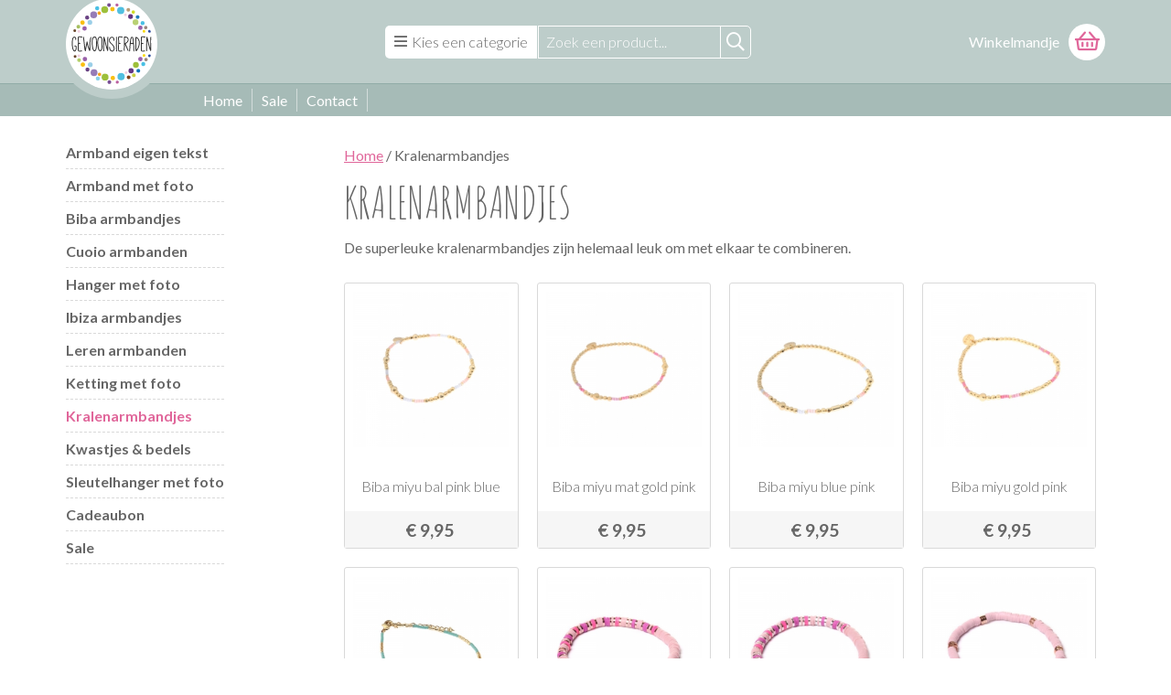

--- FILE ---
content_type: text/html; charset=utf-8
request_url: https://www.gewoonsieraden.nl/kralen-armbandjes?kleurfilter%5B0%5D=77&kleurfilter%5B1%5D=83&kleurfilter%5B2%5D=81&kleurfilter%5B3%5D=88&kleurfilter%5B4%5D=85&kleurfilter%5B5%5D=84&kleurfilter%5B6%5D=183&kleurfilter%5B7%5D=82
body_size: 5724
content:
<!DOCTYPE html>
<!--[if lt IE 7]>
<html class="ie ie6 lte9 lte8 lte7"> <![endif]-->
<!--[if IE 7]>
<html class="ie ie7 lte9 lte8 lte7"> <![endif]-->
<!--[if IE 8]>
<html class="ie ie8 lte9 lte8"> <![endif]-->
<!--[if IE 9]>
<html class="ie ie9 lte9"> <![endif]-->
<!--[if gt IE 9]>
<html> <![endif]-->
<!--[if !IE]><!-->
<html> <!--<![endif]-->
<head>
  <meta charset="UTF-8">
  <meta name="viewport" content="width=device-width, initial-scale=1.0, maximum-scale=1.0, user-scalable=0"/>
  <meta http-equiv="Content-Type" content="text/html; charset=utf-8" />
<link rel="shortcut icon" href="https://www.gewoonsieraden.nl/sites/all/themes/gewoonsieraden/favicon.ico" type="image/vnd.microsoft.icon" />
<meta name="description" content="De superleuke armbandjes van facet kralen zijn helemaal leuk om met elkaar te combineren. ✓ Klantbeoordeling 9.8 ✓ Persoonlijk en uniek ✓ 100% tevredenheidsgarantie" />
<link rel="shortlink" href="https://www.gewoonsieraden.nl/taxonomy/term/96" />
  <title>Kralenarmbandjes | Gewoon! Sieraden</title>
  <style type="text/css" media="all">
@import url("https://www.gewoonsieraden.nl/modules/system/system.base.css?t8ei1x");
@import url("https://www.gewoonsieraden.nl/modules/system/system.messages.css?t8ei1x");
</style>
<style type="text/css" media="all">
@import url("https://www.gewoonsieraden.nl/profiles/commerce_kickstart/modules/commerce_kickstart/commerce_kickstart_menus/commerce_kickstart_menus.css?t8ei1x");
@import url("https://www.gewoonsieraden.nl/sites/all/modules/custom/cuoio_slider_builder/style/cuoio_slider_builder.css?t8ei1x");
@import url("https://www.gewoonsieraden.nl/profiles/commerce_kickstart/modules/contrib/date/date_api/date.css?t8ei1x");
@import url("https://www.gewoonsieraden.nl/profiles/commerce_kickstart/modules/contrib/date/date_popup/themes/datepicker.1.7.css?t8ei1x");
@import url("https://www.gewoonsieraden.nl/profiles/commerce_kickstart/modules/contrib/fences/field.css?t8ei1x");
@import url("https://www.gewoonsieraden.nl/modules/node/node.css?t8ei1x");
@import url("https://www.gewoonsieraden.nl/modules/user/user.css?t8ei1x");
@import url("https://www.gewoonsieraden.nl/profiles/commerce_kickstart/modules/contrib/views/css/views.css?t8ei1x");
</style>
<style type="text/css" media="all">
@import url("https://www.gewoonsieraden.nl/sites/all/modules/ckeditor/ckeditor.css?t8ei1x");
@import url("https://www.gewoonsieraden.nl/profiles/commerce_kickstart/modules/contrib/colorbox/styles/default/colorbox_style.css?t8ei1x");
@import url("https://www.gewoonsieraden.nl/profiles/commerce_kickstart/modules/contrib/ctools/css/ctools.css?t8ei1x");
@import url("https://www.gewoonsieraden.nl/sites/all/modules/contrib/panels/css/panels.css?t8ei1x");
@import url("https://www.gewoonsieraden.nl/modules/taxonomy/taxonomy.css?t8ei1x");
</style>
<style type="text/css" media="all">
@import url("https://www.gewoonsieraden.nl/sites/all/themes/gewoonsieraden/css/reset.css?t8ei1x");
@import url("https://www.gewoonsieraden.nl/sites/all/themes/gewoonsieraden/css/main.css?t8ei1x");
@import url("https://www.gewoonsieraden.nl/sites/all/themes/gewoonsieraden/tooltipster/css/tooltipster.css?t8ei1x");
</style>
    <link rel="alternate" hreflang="nl-nl" href="https://www.gewoonsieraden.nl/kralen-armbandjes"/>
  <link rel="alternate" hreflang="nl-be" href="https://www.gewoonsieraden.be/kralen-armbandjes"/>
  <link href='https://fonts.googleapis.com/css?family=Lato:100normal,100italic,300normal,300italic,400normal,400italic,700normal,700italic,900normal,900italic' rel='stylesheet' type='text/css'>
  <link href="https://fonts.googleapis.com/css?family=Amatic+SC:400" rel="stylesheet">
  <!--[if lt IE 9]>
  <script src="https://html5shim.googlecode.com/svn/trunk/html5.js"></script>
  <![endif]-->
</head>
<body  class="html not-front not-logged-in no-sidebars page-taxonomy page-taxonomy-term page-taxonomy-term- page-taxonomy-term-96 i18n-nl">
  <nav class="mobilemenu" role="navigation">
    <div class="mobilemenu__container">
      <div class="mobilemenu__close__wrapper">
        <div class="mobilemenu__close">
          Sluiten<i class="fa fa-times"></i>
        </div>
      </div>
      <ul class="mobilemenu__list"><li class="mobilemenu__item">
                <a class="mobilemenu__item__content" href="/armband-met-foto" title="Armband met foto">
                  <img class="mobilemenu__item__image" alt="Armband met foto" src="/sites/default/files/fotoarmband-leer.jpg">
                  <div class="mobilemenu__item__title">Foto & naam armbanden</div>
                </a>
            </li><li class="mobilemenu__item">
                <a class="mobilemenu__item__content" href="/sleutelhanger-met-foto" title="Sleutelhanger met foto">
                  <img class="mobilemenu__item__image" alt="Sleutelhanger met foto" src="/sites/default/files/persoonlijke-sleutelhanger-met-foto_0.jpg">
                  <div class="mobilemenu__item__title">Sleutelhanger met foto</div>
                </a>
            </li><li class="mobilemenu__item">
                <a class="mobilemenu__item__content" href="/ketting-met-foto" title="Ketting met foto">
                  <img class="mobilemenu__item__image" alt="Gepersonaliseerde ketting met foto" src="/sites/default/files/ketting-met-eigen-foto.jpg">
                  <div class="mobilemenu__item__title">Ketting met foto</div>
                </a>
            </li><li class="mobilemenu__item">
                <a class="mobilemenu__item__content" href="/hanger-met-foto" title="Hanger met foto">
                  <img class="mobilemenu__item__image" alt="Persoonlijke hanger met fotobedel" src="/sites/default/files/tashanger-methart-en-fotobedel.jpg">
                  <div class="mobilemenu__item__title">Hanger met foto</div>
                </a>
            </li><li class="mobilemenu__item">
                <a class="mobilemenu__item__content" href="/overzicht-armband-eigen-tekst" title="Armband met eigen tekst">
                  <img class="mobilemenu__item__image" alt="Leren armband met tekst" src="/sites/default/files/armband-eigen-tekst-product.jpg">
                  <div class="mobilemenu__item__title">Armband eigen tekst</div>
                </a>
            </li><li class="mobilemenu__item">
                <a class="mobilemenu__item__content" href="/sleutelhanger-met-eigen-tekst" title="Sleutelhanger met eigen tekst">
                  <img class="mobilemenu__item__image" alt=""Leren sleutelhanger met eigen tekst" src="/sites/default/files/sleutelhanger-met-eigen-tekst-leer.jpg">
                  <div class="mobilemenu__item__title">Sleutelhanger eigen tekst</div>
                </a>
            </li><li class="mobilemenu__item">
                <a class="mobilemenu__item__content" href="/kralen-armbandjes" title="Kralenarmbandjes">
                  <img class="mobilemenu__item__image" alt="Kralenarmbandjes" src="/sites/default/files/kralenarmbandjes-home.jpg">
                  <div class="mobilemenu__item__title"><span>Kralen</span>armbandjes</div>
                </a>
            </li><li class="mobilemenu__item">
                <a class="mobilemenu__item__content" href="/leren-armbanden" title="Leren armbanden">
                  <img class="mobilemenu__item__image" alt="Leren armbanden" src="/sites/default/files/leren-mandala-armband-roze.jpg">
                  <div class="mobilemenu__item__title">Leren armbanden</div>
                </a>
            </li><li class="mobilemenu__item">
                <a class="mobilemenu__item__content" href="/biba-armbandjes" title="Biba armbandjes">
                  <img class="mobilemenu__item__image" alt="Biba armbandjes" src="/sites/default/files/51851.jpg">
                  <div class="mobilemenu__item__title">Biba armbandjes</div>
                </a>
            </li><li class="mobilemenu__item">
                <a class="mobilemenu__item__content" href="/kwastjes-bedels" title="Kwastjes en bedels">
                  <img class="mobilemenu__item__image" alt="Kwastjes en bedels" src="/sites/default/files/kwastjes-bedels-cuoio.jpg">
                  <div class="mobilemenu__item__title">Kwastjes en bedels</div>
                </a>
            </li></ul>    </div>
  </nav>

  <div class="pagewrapper">
    <header class="header">
      <div class="center-container">
        <div class="header__wrapper">

          <div class="header__logo">
            <a href="/">
              <picture>
                <source srcset="/sites/all/themes/gewoonsieraden/img/logo.svg" type="image/svg+xml">
                <img alt="Gewoon Sieraden logo" src="/sites/all/themes/gewoonsieraden/img/logo.png">
              </picture>
            </a>
          </div>

          <div class="header__nav">
            <div>
              <a href="#" class="mobilemenu-toggle"><i class="fa fa-bars"></i> Kies een categorie</a>
            </div>
            <form class="header__search" action="/search/node">
              <input class="header__search__input" type="text" name="keys" placeholder="Zoek een product...">
              <button class="header__search__submit" type="submit"><i class="fa fa-search"></i></button>
            </form>
          </div>
          <div class="header__cart">
            <div id="block-commerce-cart-cart" class="block block-commerce-cart">

    
  <div class="content">
    
        <div class="header__cart">
            <div class="header__cart__title">Winkelmandje</div>
            <i class="fa fa-shopping-cart"></i>
        </div>
      </div>
</div>
          </div>
        </div>
      </div>

    </header>
    <div class="navbar">
      <div class="center-container">
        <div class="navbar__wrapper">
          <nav class="navbar__mainmenu" role="navigation">
            <ul class="links"><li class="menu-1225 first"><a href="/" class="icon-home">Home</a></li>
<li class="menu-3094"><a href="/sale">Sale</a></li>
<li class="menu-1632 last"><a href="/contact">Contact</a></li>
</ul>          </nav>
          <div class="navbar__rating">
          </div>
        </div>
      </div>
    </div>

    <main class="main" role="main">
            <div class="center-container">
    
    
            <div class="tabs">
                    </div>
    
      <div class="region region-content">
    <div id="block-system-main" class="block block-system">

    
  <div class="content">
    
<div class="sidebar">
    <nav>
        <div class="panel-pane pane-block pane-menu-menu-categorie-n filter"  >
  
      
  
  <div class="pane-content">
    <ul class="menu"><li class="first leaf"><a href="/overzicht-armband-eigen-tekst">Armband eigen tekst</a></li>
<li class="collapsed"><a href="/armband-met-foto">Armband met foto</a></li>
<li class="leaf"><a href="/biba-armbandjes" title="Biba armbanden">Biba armbandjes</a></li>
<li class="collapsed"><a href="/cuoio-armbanden" title="Cuoio armbanden">Cuoio armbanden</a></li>
<li class="leaf"><a href="/hanger-met-foto">Hanger met foto</a></li>
<li class="leaf"><a href="/ibiza-armbandjes" title="Ibiza armbandjes">Ibiza armbandjes</a></li>
<li class="leaf"><a href="/leren-armbanden" title="Leren armbanden">Leren armbanden</a></li>
<li class="leaf"><a href="/ketting-met-foto">Ketting met foto</a></li>
<li class="leaf active-trail"><a href="/kralen-armbandjes" class="active-trail active">Kralenarmbandjes</a></li>
<li class="leaf"><a href="/kwastjes-bedels">Kwastjes &amp; bedels</a></li>
<li class="collapsed"><a href="/sleutelhanger-met-foto">Sleutelhanger met foto</a></li>
<li class="leaf"><a href="/cadeaubonnen">Cadeaubon</a></li>
<li class="last leaf"><a href="/sale">Sale</a></li>
</ul>  </div>

  
  </div>
<div class="panel-separator"></div><div class="panel-pane pane-block pane-block-5"  >
  
      
  
  <div class="pane-content">
       </div>

  
  </div>
    </nav>
</div>
<div class="maincontent">
    <div class="panel-pane pane-block pane-crumbs-breadcrumb"  >
  
      
  
  <div class="pane-content">
    <div class="breadcrumb"><a href="/">Home</a> / Kralenarmbandjes</div>  </div>

  
  </div>
<div class="panel-separator"></div><div class="panel-pane pane-entity-view pane-taxonomy-term"  >
  
      
  
  <div class="pane-content">
    <div id="taxonomy-term-96" class="taxonomy-term vocabulary-categorie-n">

  
  <div class="content">
    <div class="taxonomy-term-description"><h1>
	Kralenarmbandjes</h1>
<p>
	De superleuke kralenarmbandjes zijn helemaal leuk om met elkaar te combineren.</p>
</div>  </div>

</div>
  </div>

  
  </div>
<div class="panel-separator"></div><div class="panel-pane pane-views-panes pane-product-overzicht-panel-pane-21"  >
  
      
  
  <div class="pane-content">
    <div class="view view-product-overzicht view-id-product_overzicht view-display-id-panel_pane_21 productgrid view-dom-id-7dd8c068efe47ad039802ada71409d1b">
        
  
  
      <div class="view-content">
            
          <div class="product">
<a href="/biba-miyu-bal-pink-blue" class="product__link on-sale-active">

<div class="product__image"><img src="https://www.gewoonsieraden.nl/sites/default/files/styles/product_medium/public/Biba-miyu-gold-roze-blue-53611MIX8.jpg?itok=h9upcl6A" width="240" height="240" alt="Biba miyu armband bal kleuren goud roze blauw kralen 2mm" title="Biba miyu armband bal kleuren goud roze blauw kralen 2mm" /></div>
<h2>Biba miyu bal pink blue</h2>
<div class="field-commerce-price"><span class="original-price">€ 9,95 </span></div>
</a>
</div>

        
          <div class="product">
<a href="/biba-miyu-mat-gold-pink" class="product__link on-sale-active">

<div class="product__image"><img src="https://www.gewoonsieraden.nl/sites/default/files/styles/product_medium/public/Biba-miyu-mat-gold-pink-53610MIX2.jpg?itok=g-X9v74y" width="240" height="240" alt="Biba miyu armband kleuren mat goud roze kralen 2mm" title="Biba miyu armband kleuren mat goud roze kralen 2mm" /></div>
<h2>Biba miyu mat gold pink</h2>
<div class="field-commerce-price"><span class="original-price">€ 9,95 </span></div>
</a>
</div>

        
          <div class="product">
<a href="/biba-miyu-blue-pink" class="product__link on-sale-active">

<div class="product__image"><img src="https://www.gewoonsieraden.nl/sites/default/files/styles/product_medium/public/Biba-miyu-lila-pink-53609mix08.jpg?itok=vaC8cJuc" width="240" height="240" alt="Biba miyu armband kleuren blauw roze goud kralen 2mm" title="Biba miyu armband kleuren blauw roze goud kralen 2mm" /></div>
<h2>Biba miyu blue pink</h2>
<div class="field-commerce-price"><span class="original-price">€ 9,95 </span></div>
</a>
</div>

        
          <div class="product">
<a href="/biba-miyu-gold-pink" class="product__link on-sale-active">

<div class="product__image"><img src="https://www.gewoonsieraden.nl/sites/default/files/styles/product_medium/public/Biba-miyu-light-pink-53609mix02.jpg?itok=p01PYpdU" width="240" height="240" alt="Biba armband met goud en roze kralen maat 2mm" title="Biba armband met goud en roze kralen maat 2mm" /></div>
<h2>Biba miyu gold pink </h2>
<div class="field-commerce-price"><span class="original-price">€ 9,95 </span></div>
</a>
</div>

        
          <div class="product">
<a href="/biba-miyu-turquoise-gold" class="product__link on-sale-active">

<div class="product__image"><img src="https://www.gewoonsieraden.nl/sites/default/files/styles/product_medium/public/Biba-miyu-turquoise-gold-53529mix03.jpg?itok=CcE1MAGy" width="240" height="240" alt="Biba miyu armband kleuren turquoise goud kralen 2mm" title="Biba miyu armband kleuren turquoise goud kralen 2mm" /></div>
<h2>Biba miyu turquoise gold</h2>
<div class="field-commerce-price"><span class="original-price">€ 7,95 </span></div>
</a>
</div>

        
          <div class="product">
<a href="/biba-clay-mix-pink-rose-4mm" class="product__link on-sale-active">

<div class="product__image"><img src="https://www.gewoonsieraden.nl/sites/default/files/styles/product_medium/public/Biba-clay-mix-pink-rose.jpg?itok=O35rEWWH" width="240" height="240" alt="Biba clay armband kleur pink rose kralen 4mm" title="Biba clay armband kleur pink rose kralen 4mm" /></div>
<h2>Biba clay mix pink rose 4mm</h2>
<div class="field-commerce-price"><span class="original-price">€ 5,95 </span></div>
</a>
</div>

        
          <div class="product">
<a href="/biba-mix-pink-silver-4mm" class="product__link on-sale-active">

<div class="product__image"><img src="https://www.gewoonsieraden.nl/sites/default/files/styles/product_medium/public/Biba-clay-mix-pink-silver-4mm.jpg?itok=_D-KYrw9" width="240" height="240" alt="Biba clay armband kleur mix pink silver kralen 4mm" title="Biba clay armband kleur mix pink silver kralen 4mm" /></div>
<h2>Biba mix pink silver 4mm</h2>
<div class="field-commerce-price"><span class="original-price">€ 5,95 </span></div>
</a>
</div>

        
          <div class="product">
<a href="/biba-clay-pink-rose-4mm" class="product__link on-sale-active">

<div class="product__image"><img src="https://www.gewoonsieraden.nl/sites/default/files/styles/product_medium/public/Biba-lightpink-rose-4mm.jpg?itok=8oDHEI4L" width="240" height="240" alt="Biba clay armband kleur light pink rose kralen 4mm" title="Biba clay armband kleur light pink rose kralen 4mm" /></div>
<h2>Biba clay pink rose 4mm</h2>
<div class="field-commerce-price"><span class="original-price">€ 5,95 </span></div>
</a>
</div>

        
          <div class="product">
<a href="/biba-clay-emerald-green-4mm" class="product__link on-sale-active">

<div class="product__image"><img src="https://www.gewoonsieraden.nl/sites/default/files/styles/product_medium/public/biba-emerald-green-6mm.jpg?itok=7NQc3mgu" width="240" height="240" alt="Biba clay armband kleur emerald green kralen 4mm" title="Biba clay armband kleur emerald green kralen 4mm" /></div>
<h2>Biba clay emerald green 4mm</h2>
<div class="field-commerce-price"><span class="original-price">€ 5,95 </span></div>
</a>
</div>

        
          <div class="product">
<a href="/biba-clay-mid-blue-4mm" class="product__link on-sale-active">

<div class="product__image"><img src="https://www.gewoonsieraden.nl/sites/default/files/styles/product_medium/public/Biba-clay-mid-blue-4mm.jpg?itok=Sbct2oCJ" width="240" height="240" alt="Biba clay armband kleur mid blue kralen 4mm" title="Biba clay armband kleur mid blue kralen 4mm" /></div>
<h2>Biba clay mid blue 4mm</h2>
<div class="field-commerce-price"><span class="original-price">€ 5,95 </span></div>
</a>
</div>

        
          <div class="product">
<a href="/biba-clay-mid-blue-6mm" class="product__link on-sale-active">

<div class="product__image"><img src="https://www.gewoonsieraden.nl/sites/default/files/styles/product_medium/public/Biba-clay-mid-blue-6mm.jpg?itok=Zmy90hug" width="240" height="240" alt="Biba clay armband kleur mid blue kralen 6mm" title="Biba clay armband kleur mid blue kralen 6mm" /></div>
<h2>Biba clay mid blue 6mm</h2>
<div class="field-commerce-price"><span class="original-price">€ 5,95 </span></div>
</a>
</div>

        
          <div class="product">
<a href="/biba-nature-antracite-4mm" class="product__link on-sale-active">

<div class="product__image"><img src="https://www.gewoonsieraden.nl/sites/default/files/styles/product_medium/public/Biba-nature-antracite-m-4-3.jpg?itok=janOy1eQ" width="240" height="240" alt="Biba natuurstenen armband kleur antracite kralen 4mm" title="Biba natuurstenen armband kleur antracite kralen 4mm" /></div>
<h2>Biba nature antracite 4mm</h2>
<div class="field-commerce-price"><span class="original-price">€ 5,95 </span></div>
</a>
</div>

        
          <div class="product">
<a href="/biba-jade-lightly-pink-6mm" class="product__link on-sale-active">

<div class="product__image"><img src="https://www.gewoonsieraden.nl/sites/default/files/styles/product_medium/public/Biba-jade-lightly-pink-064-6mm.jpg?itok=Gp8qgAbS" width="240" height="240" alt="Biba jade armband kleur lightly pink kralen 6mm" title="Biba jade armband kleur lightly pink kralen 6mm" /></div>
<h2>Biba jade lightly pink 6mm</h2>
<div class="field-commerce-price"><span class="original-price">€ 5,95 </span></div>
</a>
</div>

        
          <div class="product">
<a href="/biba-pearl-light-green-grey-6mm" class="product__link on-sale-active">

<div class="product__image"><img src="https://www.gewoonsieraden.nl/sites/default/files/styles/product_medium/public/Biba-pearl-light-grey-green-6mm.jpg?itok=eFt6pxd7" width="240" height="240" alt="Biba pearl armband kleur light green grey kralen 6mm" title="Biba pearl armband kleur light green grey kralen 6mm" /></div>
<h2>Biba pearl light green grey 6mm</h2>
<div class="field-commerce-price"><span class="original-price">€ 5,95 </span></div>
</a>
</div>

        
          <div class="product">
<a href="/biba-pearl-metal-grey-4mm" class="product__link on-sale-active">

<div class="product__image"><img src="https://www.gewoonsieraden.nl/sites/default/files/styles/product_medium/public/Biba-pearl-metal-grey-057-4mm.jpg?itok=ZiKtI_LU" width="240" height="240" alt="Biba pearl armband kleur metal grey kralen 4mm" title="Biba pearl armband kleur metal grey kralen 4mm" /></div>
<h2>Biba pearl metal grey 4mm</h2>
<div class="field-commerce-price"><span class="original-price">€ 5,95 </span></div>
</a>
</div>

        
          <div class="product">
<a href="/biba-pearl-cloud-grey-3mm" class="product__link on-sale-active">

<div class="product__image"><img src="https://www.gewoonsieraden.nl/sites/default/files/styles/product_medium/public/Biba-pearl-cloud-grey-057-3mm.jpg?itok=9BnZgIuA" width="240" height="240" alt="Biba pearl armband kleur cloud grey kralen 3mm" title="Biba pearl armband kleur cloud grey kralen 3mm" /></div>
<h2>Biba pearl cloud grey 3mm</h2>
<div class="field-commerce-price"><span class="original-price">€ 5,95 </span></div>
</a>
</div>

        
          <div class="product">
<a href="/biba-pearl-cloud-grey-4mm" class="product__link on-sale-active">

<div class="product__image"><img src="https://www.gewoonsieraden.nl/sites/default/files/styles/product_medium/public/Biba-pearl-cloud-grey-057-4mm.jpg?itok=ulXb_gR9" width="240" height="240" alt="Biba pearl armband kleur cloud grey kralen 4mm" title="Biba pearl armband kleur cloud grey kralen 4mm" /></div>
<h2>Biba pearl cloud grey 4mm</h2>
<div class="field-commerce-price"><span class="original-price">€ 5,95 </span></div>
</a>
</div>

        
          <div class="product">
<a href="/biba-pearl-blue-grey-6mm" class="product__link on-sale-active">

<div class="product__image"><img src="https://www.gewoonsieraden.nl/sites/default/files/styles/product_medium/public/Biba-pearl-blue-grey-020-6mm.jpg?itok=Mi3LCFXF" width="240" height="240" alt="Biba pearl armband kleur blue grey 6mm" title="Biba pearl armband kleur blue grey 6mm" /></div>
<h2>Biba pearl blue grey 6mm</h2>
<div class="field-commerce-price"><span class="original-price">€ 5,95 </span></div>
</a>
</div>

        
          <div class="product">
<a href="/biba-facet-lighty-green-4mm" class="product__link on-sale-active">

<div class="product__image"><img src="https://www.gewoonsieraden.nl/sites/default/files/styles/product_medium/public/Biba-facrt-light-green-4mm.jpg?itok=JhFWfvK4" width="240" height="240" alt="Biba facet armband kleur lighty green kralen 4mm" title="Biba facet armband kleur lighty green kralen 4mm" /></div>
<h2>Biba facet lighty green 4mm</h2>
<div class="field-commerce-price"><span class="original-price">€ 5,95 </span></div>
</a>
</div>

        
          <div class="product">
<a href="/biba-facet-blue-grey-6mm" class="product__link on-sale-active">

<div class="product__image"><img src="https://www.gewoonsieraden.nl/sites/default/files/styles/product_medium/public/biba-facet-blue-grey-0634-6mm.jpg?itok=hV008YGY" width="240" height="240" alt="Biba facet armband kleur blue grey kralen 6mm" title="Biba facet armband kleur blue grey kralen 6mm" /></div>
<h2>Biba facet blue grey 6mm</h2>
<div class="field-commerce-price"><span class="original-price">€ 5,95 </span></div>
</a>
</div>

        
          <div class="product">
<a href="/biba-facet-light-sky-6mm" class="product__link on-sale-active">

<div class="product__image"><img src="https://www.gewoonsieraden.nl/sites/default/files/styles/product_medium/public/biba-facet-light-sky-0978-6mm.jpg?itok=vAZdyMLu" width="240" height="240" alt="Biba facet armband kleur light sky blue kralen 6mm" title="Biba facet armband kleur light sky blue kralen 6mm" /></div>
<h2>Biba facet light sky 6mm</h2>
<div class="field-commerce-price"><span class="original-price">€ 5,95 </span></div>
</a>
</div>

        
          <div class="product">
<a href="/biba-facet-diamond-red-4mm" class="product__link on-sale-active">

<div class="product__image"><img src="https://www.gewoonsieraden.nl/sites/default/files/styles/product_medium/public/biba-facet-diamond-red-0947-4mm.jpg?itok=sSc3Ayxe" width="240" height="240" alt="Biba facet armband kleur diamond red kralen 4mm" title="Biba facet armband kleur diamond red kralen 4mm" /></div>
<h2>Biba facet diamond red 4mm</h2>
<div class="field-commerce-price"><span class="original-price">€ 5,95 </span></div>
</a>
</div>

        
          <div class="product">
<a href="/biba-facet-sweety-pink-3mm" class="product__link on-sale-active">

<div class="product__image"><img src="https://www.gewoonsieraden.nl/sites/default/files/styles/product_medium/public/biba-facet-sweety-pink-0767-3mm.jpg?itok=OOAfgoko" width="240" height="240" alt="Biba facet armband kleur sweety pink kralen 3mm" title="Biba facet armband kleur sweety pink kralen 3mm" /></div>
<h2>Biba facet sweety pink 3mm</h2>
<div class="field-commerce-price"><span class="original-price">€ 5,95 </span></div>
</a>
</div>

        
          <div class="product">
<a href="/biba-facet-sweety-pink-6mm" class="product__link on-sale-active">

<div class="product__image"><img src="https://www.gewoonsieraden.nl/sites/default/files/styles/product_medium/public/biba-sweety-pink-0767-6mm.jpg?itok=xTmWCPmB" width="240" height="240" alt="Biba facet armband kleur sweety pink kralen 6mm" title="Biba facet armband kleur sweety pink kralen 6mm" /></div>
<h2>Biba facet sweety pink 6mm</h2>
<div class="field-commerce-price"><span class="original-price">€ 5,95 </span></div>
</a>
</div>

      </div>
  
      <h2 class="element-invisible">Pagina's</h2><div class="item-list"><ul class="pager"><li class="pager-current first">1</li>
<li class="pager-item"><a title="Ga naar pagina 2" href="/kralen-armbandjes?kleurfilter%5B0%5D=77&amp;kleurfilter%5B1%5D=83&amp;kleurfilter%5B2%5D=81&amp;kleurfilter%5B3%5D=88&amp;kleurfilter%5B4%5D=85&amp;kleurfilter%5B5%5D=84&amp;kleurfilter%5B6%5D=183&amp;kleurfilter%5B7%5D=82&amp;page=1">2</a></li>
<li class="pager-item"><a title="Ga naar pagina 3" href="/kralen-armbandjes?kleurfilter%5B0%5D=77&amp;kleurfilter%5B1%5D=83&amp;kleurfilter%5B2%5D=81&amp;kleurfilter%5B3%5D=88&amp;kleurfilter%5B4%5D=85&amp;kleurfilter%5B5%5D=84&amp;kleurfilter%5B6%5D=183&amp;kleurfilter%5B7%5D=82&amp;page=2">3</a></li>
<li class="pager-next"><a title="Ga naar volgende pagina" href="/kralen-armbandjes?kleurfilter%5B0%5D=77&amp;kleurfilter%5B1%5D=83&amp;kleurfilter%5B2%5D=81&amp;kleurfilter%5B3%5D=88&amp;kleurfilter%5B4%5D=85&amp;kleurfilter%5B5%5D=84&amp;kleurfilter%5B6%5D=183&amp;kleurfilter%5B7%5D=82&amp;page=1">volgende ›</a></li>
<li class="pager-last last"><a title="Ga naar laatste pagina" href="/kralen-armbandjes?kleurfilter%5B0%5D=77&amp;kleurfilter%5B1%5D=83&amp;kleurfilter%5B2%5D=81&amp;kleurfilter%5B3%5D=88&amp;kleurfilter%5B4%5D=85&amp;kleurfilter%5B5%5D=84&amp;kleurfilter%5B6%5D=183&amp;kleurfilter%5B7%5D=82&amp;page=3">laatste »</a></li>
</ul></div>  
  
  
  
  
</div>  </div>

  
  </div>
</div>

  </div>
</div>
  </div>
</div>

    </main>

    <footer class="footer">
      <div class="center-container">
        <div class="footer__inner">
          <div class="footer__logo">
            <a href="/">
              <picture>
                <source srcset="/sites/all/themes/gewoonsieraden/img/logo.svg" type="image/svg+xml">
                <img class="footer__logo__img" alt="Gewoon Sieraden logo inverted" src="/sites/all/themes/gewoonsieraden/img/logo.png">
              </picture>
            </a>
          </div>
          <nav class="footer__menu">
            <ul class="footer__menu__list">
              <li class="footer__menu__title">Contact</li>
              <li class="footer__menu__item"><a class="footer__menu__link" href="/contact">Contactpagina</li>
              <li class="footer__menu__item"><a class="footer__menu__link" href="mailto:info@gewoonsieraden.nl">info@gewoonsieraden.nl</li>
              <li class="footer__menu__item"><a class="footer__menu__link" href="https://www.gewoonsieraden.nl">www.gewoonsieraden.nl</a></li>
            </ul>
            <ul class="footer__menu__list">
              <li class="footer__menu__title">Over Gewoon! Sieraden</li>
              <li class="footer__menu__item"><a class="footer__menu__link" title="Veelgestelde vragen" href="/veelgestelde-vragen">Veelgestelde vragen</a></li>
              <li class="footer__menu__item"><a class="footer__menu__link" title="Over Gewoonsieraden" href="/over-gewoon-sieraden">Over Gewoon! Sieraden</a></li>
            </ul>
            <ul class="footer__menu__list">
              <li class="footer__menu__title">Disclaimer</li>
              <li class="footer__menu__item"><a class="footer__menu__link" href="/algemene-voorwaarden">Algemene voorwaarden</a></li>
              <li class="footer__menu__item"><a class="footer__menu__link" href="/privacy-statement">Privacy statement</a></li>
              <li class="footer__menu__item"><a class="footer__menu__link" href="/disclaimer">Disclaimer</a></li>
            </ul>
          </nav>
        </div>
      </div>
    </footer>
  </div>
  <script type="text/javascript" src="https://www.gewoonsieraden.nl/sites/all/modules/jquery_update/replace/jquery/1.7/jquery.min.js?v=1.7.2"></script>
<script type="text/javascript" src="https://www.gewoonsieraden.nl/misc/jquery-extend-3.4.0.js?v=1.7.2"></script>
<script type="text/javascript" src="https://www.gewoonsieraden.nl/misc/jquery-html-prefilter-3.5.0-backport.js?v=1.7.2"></script>
<script type="text/javascript" src="https://www.gewoonsieraden.nl/misc/jquery.once.js?v=1.2"></script>
<script type="text/javascript" src="https://www.gewoonsieraden.nl/misc/drupal.js?t8ei1x"></script>
<script type="text/javascript" src="https://www.gewoonsieraden.nl/profiles/commerce_kickstart/modules/contrib/commerce_add_to_cart_confirmation/js/commerce_add_to_cart_confirmation.js?t8ei1x"></script>
<script type="text/javascript" src="https://www.gewoonsieraden.nl/sites/all/modules/custom/scrabble/js/scrabble.js?t8ei1x"></script>
<script type="text/javascript" src="https://www.gewoonsieraden.nl/sites/default/files/languages/nl_8TfypADDgb6SBR7Rf_HwxaVizLywBs6jj-fF7dw4GXE.js?t8ei1x"></script>
<script type="text/javascript" src="https://www.gewoonsieraden.nl/profiles/commerce_kickstart/libraries/colorbox/jquery.colorbox-min.js?t8ei1x"></script>
<script type="text/javascript" src="https://www.gewoonsieraden.nl/profiles/commerce_kickstart/modules/contrib/colorbox/js/colorbox.js?t8ei1x"></script>
<script type="text/javascript" src="https://www.gewoonsieraden.nl/profiles/commerce_kickstart/modules/contrib/colorbox/styles/default/colorbox_style.js?t8ei1x"></script>
<script type="text/javascript" src="https://www.gewoonsieraden.nl/profiles/commerce_kickstart/modules/contrib/colorbox/js/colorbox_load.js?t8ei1x"></script>
<script type="text/javascript" src="https://www.gewoonsieraden.nl/sites/all/modules/google_analytics/googleanalytics.js?t8ei1x"></script>
<script type="text/javascript">
<!--//--><![CDATA[//><!--
(function(i,s,o,g,r,a,m){i["GoogleAnalyticsObject"]=r;i[r]=i[r]||function(){(i[r].q=i[r].q||[]).push(arguments)},i[r].l=1*new Date();a=s.createElement(o),m=s.getElementsByTagName(o)[0];a.async=1;a.src=g;m.parentNode.insertBefore(a,m)})(window,document,"script","https://www.google-analytics.com/analytics.js","ga");ga("create", "UA-47720573-1", {"cookieDomain":"auto"});ga("send", "pageview");
//--><!]]>
</script>
<script type="text/javascript">
<!--//--><![CDATA[//><!--
jQuery.extend(Drupal.settings, {"basePath":"\/","pathPrefix":"","ajaxPageState":{"theme":"gewoonsieraden","theme_token":"8IfQ8gYMfjVcbEFu0U0haVy2axllhJXEMsIsLRLOC1M","js":{"sites\/all\/themes\/gewoonsieraden\/js\/script.js":1,"sites\/all\/modules\/jquery_update\/replace\/jquery\/1.7\/jquery.min.js":1,"misc\/jquery-extend-3.4.0.js":1,"misc\/jquery-html-prefilter-3.5.0-backport.js":1,"misc\/jquery.once.js":1,"misc\/drupal.js":1,"profiles\/commerce_kickstart\/modules\/contrib\/commerce_add_to_cart_confirmation\/js\/commerce_add_to_cart_confirmation.js":1,"sites\/all\/modules\/custom\/scrabble\/js\/scrabble.js":1,"public:\/\/languages\/nl_8TfypADDgb6SBR7Rf_HwxaVizLywBs6jj-fF7dw4GXE.js":1,"profiles\/commerce_kickstart\/libraries\/colorbox\/jquery.colorbox-min.js":1,"profiles\/commerce_kickstart\/modules\/contrib\/colorbox\/js\/colorbox.js":1,"profiles\/commerce_kickstart\/modules\/contrib\/colorbox\/styles\/default\/colorbox_style.js":1,"profiles\/commerce_kickstart\/modules\/contrib\/colorbox\/js\/colorbox_load.js":1,"sites\/all\/modules\/google_analytics\/googleanalytics.js":1,"0":1},"css":{"modules\/system\/system.base.css":1,"modules\/system\/system.messages.css":1,"profiles\/commerce_kickstart\/modules\/commerce_kickstart\/commerce_kickstart_menus\/commerce_kickstart_menus.css":1,"sites\/all\/modules\/custom\/cuoio_slider_builder\/style\/cuoio_slider_builder.css":1,"profiles\/commerce_kickstart\/modules\/contrib\/date\/date_api\/date.css":1,"profiles\/commerce_kickstart\/modules\/contrib\/date\/date_popup\/themes\/datepicker.1.7.css":1,"modules\/field\/theme\/field.css":1,"modules\/node\/node.css":1,"modules\/user\/user.css":1,"profiles\/commerce_kickstart\/modules\/contrib\/views\/css\/views.css":1,"sites\/all\/modules\/ckeditor\/ckeditor.css":1,"profiles\/commerce_kickstart\/modules\/contrib\/colorbox\/styles\/default\/colorbox_style.css":1,"profiles\/commerce_kickstart\/modules\/contrib\/ctools\/css\/ctools.css":1,"sites\/all\/modules\/contrib\/panels\/css\/panels.css":1,"modules\/taxonomy\/taxonomy.css":1,"sites\/all\/themes\/gewoonsieraden\/css\/reset.css":1,"sites\/all\/themes\/gewoonsieraden\/css\/main.css":1,"sites\/all\/themes\/gewoonsieraden\/tooltipster\/css\/tooltipster.css":1}},"colorbox":{"opacity":"0.85","current":"{current} van {total}","previous":"\u00ab Vorige","next":"Volgende \u00bb","close":"Sluiten","maxWidth":"98%","maxHeight":"98%","fixed":true,"mobiledetect":true,"mobiledevicewidth":"480px"},"googleanalytics":{"trackOutbound":1,"trackMailto":1,"trackDownload":1,"trackDownloadExtensions":"7z|aac|arc|arj|asf|asx|avi|bin|csv|doc(x|m)?|dot(x|m)?|exe|flv|gif|gz|gzip|hqx|jar|jpe?g|js|mp(2|3|4|e?g)|mov(ie)?|msi|msp|pdf|phps|png|ppt(x|m)?|pot(x|m)?|pps(x|m)?|ppam|sld(x|m)?|thmx|qtm?|ra(m|r)?|sea|sit|tar|tgz|torrent|txt|wav|wma|wmv|wpd|xls(x|m|b)?|xlt(x|m)|xlam|xml|z|zip","trackColorbox":1},"urlIsAjaxTrusted":{"\/search\/node":true},"commerceAddToCartConfirmation":{"overlayClass":"commerce_add_to_cart_confirmation_overlay","overlayParentSelector":"body"}});
//--><!]]>
</script>
  <script type="text/javascript" src="https://www.gewoonsieraden.nl/sites/all/themes/gewoonsieraden/js/script.js?t8ei1x"></script>

</body>
</html>



--- FILE ---
content_type: text/css
request_url: https://www.gewoonsieraden.nl/sites/all/themes/gewoonsieraden/css/main.css?t8ei1x
body_size: 11874
content:
@charset "UTF-8";
div.messages.commerce-add-to-cart-confirmation {
  display: -webkit-box;
  display: -moz-box;
  display: -ms-flexbox;
  display: -webkit-flex;
  display: flex;
  -webkit-align-items: center;
  -moz-align-items: center;
  -ms-align-items: center;
  align-items: center;
  -webkit-justify-content: center;
  -moz-justify-content: center;
  -ms-justify-content: center;
  justify-content: center;
  -ms-flex-pack: center;
  position: absolute;
  height: 100vh;
  left: 0;
  top: 0;
  z-index: 9999;
  background: rgba(0, 0, 0, 0.5);
  margin: 0;
  padding: 0;
  width: 100%; }
  div.messages.commerce-add-to-cart-confirmation .button {
    margin-top: 10px;
    text-align: center;
    padding: 0; }
    div.messages.commerce-add-to-cart-confirmation .button.checkout a {
      color: #fff;
      text-decoration: none;
      display: block;
      padding: 10px; }
    div.messages.commerce-add-to-cart-confirmation .button.continue {
      background: #999;
      cursor: pointer; }
      div.messages.commerce-add-to-cart-confirmation .button.continue .commerce-add-to-cart-confirmation-close {
        padding: 10px;
        display: block; }
      div.messages.commerce-add-to-cart-confirmation .button.continue a {
        text-decoration: none;
        color: #fff; }
      div.messages.commerce-add-to-cart-confirmation .button.continue:hover {
        background: gray; }
  div.messages.commerce-add-to-cart-confirmation .views-field-commerce-product {
    display: none; }
  div.messages.commerce-add-to-cart-confirmation .added-product-title {
    display: -webkit-box;
    display: -moz-box;
    display: -ms-flexbox;
    display: -webkit-flex;
    display: flex; }
    div.messages.commerce-add-to-cart-confirmation .added-product-title::before {
      font-family: 'Font Awesome 5';
      font-weight: 400;
      font-size: 1.25rem;
      content: '\f00c';
      margin-right: 10px;
      color: #E0669A; }
  div.messages.commerce-add-to-cart-confirmation .message-inner {
    display: -webkit-box;
    display: -moz-box;
    display: -ms-flexbox;
    display: -webkit-flex;
    display: flex;
    -webkit-flex-direction: column;
    -moz-flex-direction: column;
    -ms-flex-direction: column;
    flex-direction: column;
    background: #fff;
    padding: 40px 20px 20px 20px;
    border-radius: 15px;
    position: relative;
    margin: 15px; }
    div.messages.commerce-add-to-cart-confirmation .message-inner > .commerce-add-to-cart-confirmation-close {
      position: absolute;
      right: 40px;
      top: 10px; }
      div.messages.commerce-add-to-cart-confirmation .message-inner > .commerce-add-to-cart-confirmation-close .element-invisible {
        display: -webkit-box;
        display: -moz-box;
        display: -ms-flexbox;
        display: -webkit-flex;
        display: flex;
        font-size: 0;
        clip: unset;
        overflow: auto;
        height: auto;
        color: #666; }
        div.messages.commerce-add-to-cart-confirmation .message-inner > .commerce-add-to-cart-confirmation-close .element-invisible::before {
          font-family: 'Font Awesome 5';
          font-weight: 400;
          font-size: 1.25rem;
          content: '\f057';
          margin-right: 5px;
          color: #666; }
  div.messages.commerce-add-to-cart-confirmation .button-wrapper {
    display: -webkit-box;
    display: -moz-box;
    display: -ms-flexbox;
    display: -webkit-flex;
    display: flex;
    -webkit-flex-direction: column;
    -moz-flex-direction: column;
    -ms-flex-direction: column;
    flex-direction: column; }

html {
  height: 100%; }

body {
  font-size: 16px;
  font-family: Lato, arial;
  color: #666;
  line-height: 1.6em;
  height: 100%;
  font-weight: 400; }

a {
  color: #E0669A; }
  a:focus {
    outline: none; }

.breadcrumb {
  display: none;
  padding: 0 20px 10px 0; }
  @media only screen and (min-width: 768px) {
    .breadcrumb {
      display: block; } }

.button {
  border-radius: 5px;
  padding: 10px 15px;
  background: #E0669A;
  color: #fff;
  font-weight: 400;
  font-size: 1rem;
  text-decoration: none;
  display: inline-block;
  border: 0;
  cursor: pointer; }
  .button:hover {
    background: #d73c7e; }
  .button--primary {
    background: #E0669A;
    box-shadow: 1px 2px 0 #ba2665; }
    .button--primary:hover {
      background: #d73c7e;
      box-shadow: 1px 1px 0 #ba2665; }
  .button--add-to-cart {
    padding: 10px 8px 10px 46px; }
  .button__icon-wrapper {
    display: -webkit-box;
    display: -moz-box;
    display: -ms-flexbox;
    display: -webkit-flex;
    display: flex;
    -webkit-align-items: center;
    -moz-align-items: center;
    -ms-align-items: center;
    align-items: center; }
  .button__add-to-cart-icon {
    display: -webkit-box;
    display: -moz-box;
    display: -ms-flexbox;
    display: -webkit-flex;
    display: flex;
    -webkit-align-items: center;
    -moz-align-items: center;
    -ms-align-items: center;
    align-items: center; }
    .button__add-to-cart-icon::before {
      font-family: 'Font Awesome 5';
      font-weight: 400;
      font-size: 1.25rem;
      content: '\f291';
      margin-right: 10px;
      color: #fff;
      position: absolute;
      margin-left: 15px; }

.form-button-disabled {
  background: #ccc;
  box-shadow: none;
  cursor: inherit; }
  .form-button-disabled:hover {
    background: #ccc;
    box-shadow: none; }

.winkelmand {
  display: -webkit-box;
  display: -moz-box;
  display: -ms-flexbox;
  display: -webkit-flex;
  display: flex;
  -webkit-flex-direction: column;
  -moz-flex-direction: column;
  -ms-flex-direction: column;
  flex-direction: column;
  width: 100%; }
  .winkelmand #edit-submit {
    display: none; }
  .winkelmand .commerce-order-handler-area-order-total {
    display: -webkit-box;
    display: -moz-box;
    display: -ms-flexbox;
    display: -webkit-flex;
    display: flex;
    -webkit-justify-content: flex-end;
    -moz-justify-content: flex-end;
    -ms-justify-content: flex-end;
    justify-content: flex-end;
    -ms-flex-pack: flex-end;
    padding: 20px 10px; }
    .winkelmand .commerce-order-handler-area-order-total td {
      padding: 5px 0; }
    .winkelmand .commerce-order-handler-area-order-total .component-title {
      display: -webkit-box;
      display: -moz-box;
      display: -ms-flexbox;
      display: -webkit-flex;
      display: flex;
      -webkit-align-items: center;
      -moz-align-items: center;
      -ms-align-items: center;
      align-items: center; }
  .winkelmand .component-type-commerce-price-formatted-amount {
    border-top: 1px solid #ddd;
    font-weight: bold; }
  .winkelmand .cart-delete {
    display: -webkit-box;
    display: -moz-box;
    display: -ms-flexbox;
    display: -webkit-flex;
    display: flex; }
  .winkelmand .delete-line-item {
    color: #666;
    font-size: 0;
    background-size: 16px;
    padding: 16px;
    border: 1px solid #ccc;
    border-radius: 7px;
    background-color: #fff; }
    @media only screen and (min-width: 768px) {
      .winkelmand .delete-line-item {
        background: none;
        font-size: 0.875rem;
        padding: 0;
        border: 0; } }
  .winkelmand .recycle-bin-icon {
    display: -webkit-box;
    display: -moz-box;
    display: -ms-flexbox;
    display: -webkit-flex;
    display: flex;
    -webkit-align-items: center;
    -moz-align-items: center;
    -ms-align-items: center;
    align-items: center;
    -webkit-justify-content: center;
    -moz-justify-content: center;
    -ms-justify-content: center;
    justify-content: center;
    -ms-flex-pack: center;
    pointer-events: none; }
    .winkelmand .recycle-bin-icon::before {
      font-family: 'Font Awesome 5';
      font-weight: 400;
      font-size: 1.25rem;
      content: '\f2ed';
      margin-right: 5px;
      color: #666;
      position: absolute;
      margin-left: 18px; }
      @media only screen and (min-width: 768px) {
        .winkelmand .recycle-bin-icon::before {
          position: inherit; } }
  .winkelmand .form-actions {
    display: -webkit-box;
    display: -moz-box;
    display: -ms-flexbox;
    display: -webkit-flex;
    display: flex;
    -webkit-justify-content: flex-end;
    -moz-justify-content: flex-end;
    -ms-justify-content: flex-end;
    justify-content: flex-end;
    -ms-flex-pack: flex-end;
    padding: 0 0 40px 0; }
  .winkelmand__base {
    display: -webkit-box;
    display: -moz-box;
    display: -ms-flexbox;
    display: -webkit-flex;
    display: flex;
    -webkit-align-items: center;
    -moz-align-items: center;
    -ms-align-items: center;
    align-items: center;
    padding: 10px; }
    @media only screen and (min-width: 768px) {
      .winkelmand__base {
        -webkit-box-flex: 1;
        -moz-box-flex: 1;
        -webkit-flex: 1;
        -ms-flex: 1;
        flex: 1; } }
  .winkelmand__actions {
    display: -webkit-box;
    display: -moz-box;
    display: -ms-flexbox;
    display: -webkit-flex;
    display: flex;
    -webkit-align-items: center;
    -moz-align-items: center;
    -ms-align-items: center;
    align-items: center;
    -webkit-justify-content: space-between;
    -moz-justify-content: space-between;
    -ms-justify-content: space-between;
    justify-content: space-between;
    -ms-flex-pack: space-between;
    background: #f6f6f6;
    border-top: 1px solid #ddd;
    padding: 10px; }
    @media only screen and (min-width: 768px) {
      .winkelmand__actions {
        -webkit-box-flex: 1;
        -moz-box-flex: 1;
        -webkit-flex: 1;
        -ms-flex: 1;
        flex: 1;
        -webkit-justify-content: flex-end;
        -moz-justify-content: flex-end;
        -ms-justify-content: flex-end;
        justify-content: flex-end;
        -ms-flex-pack: flex-end;
        background: none;
        border: 0; } }
  @media only screen and (min-width: 768px) {
    .winkelmand__delete {
      -webkit-box-flex: 1;
      -moz-box-flex: 1;
      -webkit-flex: 1;
      -ms-flex: 1;
      flex: 1; } }
  .winkelmand__price {
    display: -webkit-box;
    display: -moz-box;
    display: -ms-flexbox;
    display: -webkit-flex;
    display: flex;
    -webkit-box-flex: 1;
    -moz-box-flex: 1;
    -webkit-flex: 1;
    -ms-flex: 1;
    flex: 1;
    -webkit-justify-content: flex-end;
    -moz-justify-content: flex-end;
    -ms-justify-content: flex-end;
    justify-content: flex-end;
    -ms-flex-pack: flex-end; }
  .winkelmand__item {
    display: -webkit-box;
    display: -moz-box;
    display: -ms-flexbox;
    display: -webkit-flex;
    display: flex;
    -webkit-flex-direction: column;
    -moz-flex-direction: column;
    -ms-flex-direction: column;
    flex-direction: column;
    border-top: 1px solid #ddd;
    border-left: 1px solid #ddd;
    border-right: 1px solid #ddd; }
    .winkelmand__item:last-child {
      border-bottom: 1px solid #ddd; }
    @media only screen and (min-width: 768px) {
      .winkelmand__item {
        -webkit-flex-direction: row;
        -moz-flex-direction: row;
        -ms-flex-direction: row;
        flex-direction: row; } }
  .winkelmand__image {
    -webkit-box-flex: 1;
    -moz-box-flex: 1;
    -webkit-flex: 1;
    -ms-flex: 1;
    flex: 1;
    margin-right: 10px;
    padding: 10px; }
    .winkelmand__image h2 {
      display: none; }
    .winkelmand__image img {
      width: 100%;
      height: auto;
      max-width: 110px;
      display: block; }
  .winkelmand__title {
    -webkit-box-flex: 2;
    -moz-box-flex: 2;
    -webkit-flex: 2;
    -ms-flex: 2;
    flex: 2;
    font-size: 0.875rem; }
  .winkelmand__custom-slider img {
    border-radius: 100%; }
  .winkelmand__quantity {
    display: -webkit-box;
    display: -moz-box;
    display: -ms-flexbox;
    display: -webkit-flex;
    display: flex;
    -webkit-align-items: center;
    -moz-align-items: center;
    -ms-align-items: center;
    align-items: center;
    -webkit-box-flex: 1;
    -moz-box-flex: 1;
    -webkit-flex: 1;
    -ms-flex: 1;
    flex: 1; }
    .winkelmand__quantity .form-select {
      background: #fff;
      height: 35px; }
    .winkelmand__quantity__label {
      margin-right: 10px;
      font-size: 0.875rem; }
  .winkelmand .shipping-info.tooltipstered {
    display: -webkit-box;
    display: -moz-box;
    display: -ms-flexbox;
    display: -webkit-flex;
    display: flex;
    -webkit-align-items: center;
    -moz-align-items: center;
    -ms-align-items: center;
    align-items: center;
    -webkit-justify-content: center;
    -moz-justify-content: center;
    -ms-justify-content: center;
    justify-content: center;
    -ms-flex-pack: center;
    cursor: help;
    background: #E0669A;
    width: 20px;
    height: 20px;
    margin: 0 10px;
    border-radius: 100%;
    color: #fff;
    font-size: 1rem;
    font-weight: 700; }
  @media only screen and (min-width: 1024px) {
    .winkelmand {
      width: 80%; } }

#commerce-checkout-form-checkout,
#commerce-checkout-form-review,
#commerce-checkout-form-bankoverschrijving-form-page {
  margin-bottom: 3em; }
  #commerce-checkout-form-checkout .checkout-help,
  #commerce-checkout-form-review .checkout-help,
  #commerce-checkout-form-bankoverschrijving-form-page .checkout-help {
    margin: 1em 0; }
  #commerce-checkout-form-checkout input[type="text"],
  #commerce-checkout-form-review input[type="text"],
  #commerce-checkout-form-bankoverschrijving-form-page input[type="text"] {
    width: 300px; }
  #commerce-checkout-form-checkout fieldset,
  #commerce-checkout-form-review fieldset,
  #commerce-checkout-form-bankoverschrijving-form-page fieldset {
    line-height: 2.5em; }
  #commerce-checkout-form-checkout .fieldset-legend,
  #commerce-checkout-form-review .fieldset-legend,
  #commerce-checkout-form-bankoverschrijving-form-page .fieldset-legend {
    font-weight: bold;
    margin-top: 1em; }
  #commerce-checkout-form-checkout label,
  #commerce-checkout-form-review label,
  #commerce-checkout-form-bankoverschrijving-form-page label {
    width: 12em;
    display: inline-block; }
  #commerce-checkout-form-checkout .form-checkbox,
  #commerce-checkout-form-review .form-checkbox,
  #commerce-checkout-form-bankoverschrijving-form-page .form-checkbox {
    margin-right: 10px; }
  #commerce-checkout-form-checkout .form-item-customer-profile-shipping-commerce-customer-profile-copy label,
  #commerce-checkout-form-review .form-item-customer-profile-shipping-commerce-customer-profile-copy label,
  #commerce-checkout-form-bankoverschrijving-form-page .form-item-customer-profile-shipping-commerce-customer-profile-copy label {
    width: 400px; }
  #commerce-checkout-form-checkout #edit-account-login .description,
  #commerce-checkout-form-review #edit-account-login .description,
  #commerce-checkout-form-bankoverschrijving-form-page #edit-account-login .description {
    display: none; }
  #commerce-checkout-form-checkout .field-name-field-huisnummertoevoeging input[type="text"],
  #commerce-checkout-form-checkout .field-name-field-huisnummer input[type="text"],
  #commerce-checkout-form-checkout .field-name-field-postcode input[type="text"],
  #commerce-checkout-form-review .field-name-field-huisnummertoevoeging input[type="text"],
  #commerce-checkout-form-review .field-name-field-huisnummer input[type="text"],
  #commerce-checkout-form-review .field-name-field-postcode input[type="text"],
  #commerce-checkout-form-bankoverschrijving-form-page .field-name-field-huisnummertoevoeging input[type="text"],
  #commerce-checkout-form-bankoverschrijving-form-page .field-name-field-huisnummer input[type="text"],
  #commerce-checkout-form-bankoverschrijving-form-page .field-name-field-postcode input[type="text"] {
    width: 150px; }
  #commerce-checkout-form-checkout .button-operator,
  #commerce-checkout-form-review .button-operator,
  #commerce-checkout-form-bankoverschrijving-form-page .button-operator {
    display: none; }
  #commerce-checkout-form-checkout .checkout-buttons,
  #commerce-checkout-form-review .checkout-buttons,
  #commerce-checkout-form-bankoverschrijving-form-page .checkout-buttons {
    margin-top: 3em; }
    #commerce-checkout-form-checkout .checkout-buttons .checkout-continue,
    #commerce-checkout-form-review .checkout-buttons .checkout-continue,
    #commerce-checkout-form-bankoverschrijving-form-page .checkout-buttons .checkout-continue {
      float: left; }
    #commerce-checkout-form-checkout .checkout-buttons .checkout-cancel,
    #commerce-checkout-form-checkout .checkout-buttons .checkout-back,
    #commerce-checkout-form-review .checkout-buttons .checkout-cancel,
    #commerce-checkout-form-review .checkout-buttons .checkout-back,
    #commerce-checkout-form-bankoverschrijving-form-page .checkout-buttons .checkout-cancel,
    #commerce-checkout-form-bankoverschrijving-form-page .checkout-buttons .checkout-back {
      color: #666;
      margin-right: 1em;
      float: left;
      padding: 10px 15px;
      border: 1px solid #ddd;
      border-radius: 5px;
      font-size: 1rem; }
      #commerce-checkout-form-checkout .checkout-buttons .checkout-cancel:hover,
      #commerce-checkout-form-checkout .checkout-buttons .checkout-back:hover,
      #commerce-checkout-form-review .checkout-buttons .checkout-cancel:hover,
      #commerce-checkout-form-review .checkout-buttons .checkout-back:hover,
      #commerce-checkout-form-bankoverschrijving-form-page .checkout-buttons .checkout-cancel:hover,
      #commerce-checkout-form-bankoverschrijving-form-page .checkout-buttons .checkout-back:hover {
        color: #666; }

#commerce-checkout-form-review .field-name-field-maat .field-label {
  font-weight: normal;
  float: left;
  line-height: 5px; }
#commerce-checkout-form-review .field-name-field-maat .field-items {
  line-height: 5px; }

.checkout-review .pane-data-full .form-item {
  width: 100%; }
.checkout-review .field {
  clear: both; }
.checkout-review .field-label,
.checkout-review .form-item {
  float: left;
  width: 12em;
  line-height: 2em; }
.checkout-review .field-items {
  float: left; }
.checkout-review .pane-title td {
  padding-top: 1em;
  background: #f6f6f6; }
.checkout-review .checkout-buttons {
  float: left;
  clear: both;
  overflow: hidden;
  margin-bottom: 2em; }

.checkout-processing {
  margin-left: 1em; }

ol.commerce-checkout-progress {
  list-style: none;
  margin: 0;
  padding: 0;
  overflow: hidden;
  line-height: 20px;
  counter-reset: li;
  margin-bottom: 1em; }
  ol.commerce-checkout-progress li {
    list-style-image: none;
    list-style-type: none;
    margin-left: 0;
    text-align: center;
    background: #e6e6e6;
    position: relative;
    margin-left: 43px;
    color: #888;
    font-weight: 300; }
    ol.commerce-checkout-progress li a {
      color: #666; }
      ol.commerce-checkout-progress li a:hover {
        color: #949493; }
    ol.commerce-checkout-progress li:after {
      position: absolute;
      top: 50%;
      left: 100%;
      content: " ";
      height: 0;
      width: 0;
      pointer-events: none;
      border: solid transparent;
      border-left-color: #e6e6e6;
      border-width: 19px;
      margin-top: -19px; }
    ol.commerce-checkout-progress li:first-child {
      margin-left: 0; }
      ol.commerce-checkout-progress li:first-child span {
        padding: 9px; }
        ol.commerce-checkout-progress li:first-child span:after {
          border: none; }
    ol.commerce-checkout-progress li:last-child:after {
      border-width: 0; }
    ol.commerce-checkout-progress li span {
      display: block;
      padding: 9px 28px 9px 0; }
      ol.commerce-checkout-progress li span:after {
        position: absolute;
        top: 50%;
        right: 100%;
        content: " ";
        height: 0;
        width: 0;
        pointer-events: none;
        border: solid #e6e6e6;
        border-left-color: transparent;
        border-width: 19px;
        margin-top: -19px; }
      ol.commerce-checkout-progress li span:before {
        content: counter(li) ") ";
        counter-increment: li; }
  ol.commerce-checkout-progress > li {
    float: left; }
  ol.commerce-checkout-progress li.active {
    color: #fff;
    background: #949493; }
    ol.commerce-checkout-progress li.active:after {
      border-left-color: #949493; }
    ol.commerce-checkout-progress li.active span:after {
      border-color: #949493;
      border-left-color: transparent; }
  ol.commerce-checkout-progress li.checkout {
    z-index: 1; }
  ol.commerce-checkout-progress li.review {
    z-index: 2; }

@media only screen and (max-width: 480px) {
  .commerce-checkout-progress {
    display: none; }

  #commerce-checkout-form-checkout fieldset {
    line-height: 2em;
    margin-bottom: 1em; }
  #commerce-checkout-form-checkout .fieldset-legend {
    color: #E0669A; }
  #commerce-checkout-form-checkout label {
    width: 100%; }
    #commerce-checkout-form-checkout label.option {
      width: 85%;
      line-height: 1.5em;
      margin-top: 13px; }
  #commerce-checkout-form-checkout .form-item {
    line-height: inherit; }

  #commerce-checkout-form-review {
    width: 100%; }
    #commerce-checkout-form-review label {
      width: 150px; }
    #commerce-checkout-form-review #edit-commerce-payment-payment-method label {
      width: 12em; }
    #commerce-checkout-form-review #edit-commerce-payment-payment-method .ajax-progress-throbber {
      width: 200px;
      position: absolute;
      left: 185px; }
      #commerce-checkout-form-review #edit-commerce-payment-payment-method .ajax-progress-throbber .throbber {
        margin-top: 15px; }
    #commerce-checkout-form-review .views-table td {
      line-height: 1.5em; }
    #commerce-checkout-form-review .views-table th:nth-child(2) {
      display: none; }
    #commerce-checkout-form-review .views-table td:nth-child(2) {
      display: none; }
    #commerce-checkout-form-review .checkout-review .field-label {
      width: 150px; }
    #commerce-checkout-form-review .checkout-review .field-item {
      line-height: 2em; }
    #commerce-checkout-form-review #payment-details {
      margin-right: 1em; }
      #commerce-checkout-form-review #payment-details p {
        font-size: 0.9em; } }
#commerce-checkout-form-checkout .form-type-checkbox {
  display: -webkit-box;
  display: -moz-box;
  display: -ms-flexbox;
  display: -webkit-flex;
  display: flex;
  -webkit-align-items: center;
  -moz-align-items: center;
  -ms-align-items: center;
  align-items: center; }

.view-commerce-cart-summary,
#commerce-checkout-form-review,
#commerce-checkout-form-bankoverschrijving-form-page {
  width: 80%; }
  .view-commerce-cart-summary a,
  #commerce-checkout-form-review a,
  #commerce-checkout-form-bankoverschrijving-form-page a {
    color: #666; }
  .view-commerce-cart-summary .view-commerce-cart-summary,
  #commerce-checkout-form-review .view-commerce-cart-summary,
  #commerce-checkout-form-bankoverschrijving-form-page .view-commerce-cart-summary {
    width: 100%; }
  .view-commerce-cart-summary .add-to-cart-icon,
  #commerce-checkout-form-review .add-to-cart-icon,
  #commerce-checkout-form-bankoverschrijving-form-page .add-to-cart-icon {
    color: #949493;
    margin-right: 0.1em; }
  .view-commerce-cart-summary .component-type-commerce-price-formatted-amount .component-title,
  .view-commerce-cart-summary .component-type-commerce-price-formatted-amount .component-total,
  #commerce-checkout-form-review .component-type-commerce-price-formatted-amount .component-title,
  #commerce-checkout-form-review .component-type-commerce-price-formatted-amount .component-total,
  #commerce-checkout-form-bankoverschrijving-form-page .component-type-commerce-price-formatted-amount .component-title,
  #commerce-checkout-form-bankoverschrijving-form-page .component-type-commerce-price-formatted-amount .component-total {
    border-top: 1px solid #d9d9d9; }
  .view-commerce-cart-summary .views-table,
  .view-commerce-cart-summary .checkout-review,
  #commerce-checkout-form-review .views-table,
  #commerce-checkout-form-review .checkout-review,
  #commerce-checkout-form-bankoverschrijving-form-page .views-table,
  #commerce-checkout-form-bankoverschrijving-form-page .checkout-review {
    width: 100%;
    margin-top: 2%; }
    .view-commerce-cart-summary .views-table td,
    .view-commerce-cart-summary .checkout-review td,
    #commerce-checkout-form-review .views-table td,
    #commerce-checkout-form-review .checkout-review td,
    #commerce-checkout-form-bankoverschrijving-form-page .views-table td,
    #commerce-checkout-form-bankoverschrijving-form-page .checkout-review td {
      padding: 1em;
      vertical-align: middle; }
      .view-commerce-cart-summary .views-table td.views-field-commerce-unit-price, .view-commerce-cart-summary .views-table td.views-field-edit-quantity, .view-commerce-cart-summary .views-table td.views-field-quantity,
      .view-commerce-cart-summary .checkout-review td.views-field-commerce-unit-price,
      .view-commerce-cart-summary .checkout-review td.views-field-edit-quantity,
      .view-commerce-cart-summary .checkout-review td.views-field-quantity,
      #commerce-checkout-form-review .views-table td.views-field-commerce-unit-price,
      #commerce-checkout-form-review .views-table td.views-field-edit-quantity,
      #commerce-checkout-form-review .views-table td.views-field-quantity,
      #commerce-checkout-form-review .checkout-review td.views-field-commerce-unit-price,
      #commerce-checkout-form-review .checkout-review td.views-field-edit-quantity,
      #commerce-checkout-form-review .checkout-review td.views-field-quantity,
      #commerce-checkout-form-bankoverschrijving-form-page .views-table td.views-field-commerce-unit-price,
      #commerce-checkout-form-bankoverschrijving-form-page .views-table td.views-field-edit-quantity,
      #commerce-checkout-form-bankoverschrijving-form-page .views-table td.views-field-quantity,
      #commerce-checkout-form-bankoverschrijving-form-page .checkout-review td.views-field-commerce-unit-price,
      #commerce-checkout-form-bankoverschrijving-form-page .checkout-review td.views-field-edit-quantity,
      #commerce-checkout-form-bankoverschrijving-form-page .checkout-review td.views-field-quantity {
        text-align: right; }
    .view-commerce-cart-summary .views-table th,
    .view-commerce-cart-summary .checkout-review th,
    #commerce-checkout-form-review .views-table th,
    #commerce-checkout-form-review .checkout-review th,
    #commerce-checkout-form-bankoverschrijving-form-page .views-table th,
    #commerce-checkout-form-bankoverschrijving-form-page .checkout-review th {
      font-weight: bold;
      background: #f6f6f6;
      color: #666;
      text-align: right;
      padding: 0.5em 1em; }
      .view-commerce-cart-summary .views-table th.views-field-line-item-title,
      .view-commerce-cart-summary .checkout-review th.views-field-line-item-title,
      #commerce-checkout-form-review .views-table th.views-field-line-item-title,
      #commerce-checkout-form-review .checkout-review th.views-field-line-item-title,
      #commerce-checkout-form-bankoverschrijving-form-page .views-table th.views-field-line-item-title,
      #commerce-checkout-form-bankoverschrijving-form-page .checkout-review th.views-field-line-item-title {
        text-align: left; }
    .view-commerce-cart-summary .views-table tr,
    .view-commerce-cart-summary .checkout-review tr,
    #commerce-checkout-form-review .views-table tr,
    #commerce-checkout-form-review .checkout-review tr,
    #commerce-checkout-form-bankoverschrijving-form-page .views-table tr,
    #commerce-checkout-form-bankoverschrijving-form-page .checkout-review tr {
      border: 1px solid #d9d9d9; }
    .view-commerce-cart-summary .views-table .commerce-product-product,
    .view-commerce-cart-summary .checkout-review .commerce-product-product,
    #commerce-checkout-form-review .views-table .commerce-product-product,
    #commerce-checkout-form-review .checkout-review .commerce-product-product,
    #commerce-checkout-form-bankoverschrijving-form-page .views-table .commerce-product-product,
    #commerce-checkout-form-bankoverschrijving-form-page .checkout-review .commerce-product-product {
      float: left; }
    .view-commerce-cart-summary .views-table .title,
    .view-commerce-cart-summary .checkout-review .title,
    #commerce-checkout-form-review .views-table .title,
    #commerce-checkout-form-review .checkout-review .title,
    #commerce-checkout-form-bankoverschrijving-form-page .views-table .title,
    #commerce-checkout-form-bankoverschrijving-form-page .checkout-review .title {
      padding: 0 0 0 1em;
      float: left; }
      .view-commerce-cart-summary .views-table .title a,
      .view-commerce-cart-summary .checkout-review .title a,
      #commerce-checkout-form-review .views-table .title a,
      #commerce-checkout-form-review .checkout-review .title a,
      #commerce-checkout-form-bankoverschrijving-form-page .views-table .title a,
      #commerce-checkout-form-bankoverschrijving-form-page .checkout-review .title a {
        display: block;
        line-height: 112px; }
    .view-commerce-cart-summary .views-table .delete-line-item,
    .view-commerce-cart-summary .checkout-review .delete-line-item,
    #commerce-checkout-form-review .views-table .delete-line-item,
    #commerce-checkout-form-review .checkout-review .delete-line-item,
    #commerce-checkout-form-bankoverschrijving-form-page .views-table .delete-line-item,
    #commerce-checkout-form-bankoverschrijving-form-page .checkout-review .delete-line-item {
      background: silver;
      border-color: #b3b3b3;
      float: right; }
    .view-commerce-cart-summary .views-table .price,
    .view-commerce-cart-summary .checkout-review .price,
    #commerce-checkout-form-review .views-table .price,
    #commerce-checkout-form-review .checkout-review .price,
    #commerce-checkout-form-bankoverschrijving-form-page .views-table .price,
    #commerce-checkout-form-bankoverschrijving-form-page .checkout-review .price {
      white-space: nowrap;
      text-align: right; }
  .view-commerce-cart-summary .commerce-order-handler-area-order-total,
  #commerce-checkout-form-review .commerce-order-handler-area-order-total,
  #commerce-checkout-form-bankoverschrijving-form-page .commerce-order-handler-area-order-total {
    float: right;
    line-height: 2em; }
    .view-commerce-cart-summary .commerce-order-handler-area-order-total .field-name-commerce-order-total,
    #commerce-checkout-form-review .commerce-order-handler-area-order-total .field-name-commerce-order-total,
    #commerce-checkout-form-bankoverschrijving-form-page .commerce-order-handler-area-order-total .field-name-commerce-order-total {
      padding-top: 1em; }
      .view-commerce-cart-summary .commerce-order-handler-area-order-total .field-name-commerce-order-total td,
      #commerce-checkout-form-review .commerce-order-handler-area-order-total .field-name-commerce-order-total td,
      #commerce-checkout-form-bankoverschrijving-form-page .commerce-order-handler-area-order-total .field-name-commerce-order-total td {
        padding: 0 1em; }
    .view-commerce-cart-summary .commerce-order-handler-area-order-total .component-type-commerce-price-formatted-amount,
    #commerce-checkout-form-review .commerce-order-handler-area-order-total .component-type-commerce-price-formatted-amount,
    #commerce-checkout-form-bankoverschrijving-form-page .commerce-order-handler-area-order-total .component-type-commerce-price-formatted-amount {
      font-weight: bold; }
  .view-commerce-cart-summary .form-actions,
  #commerce-checkout-form-review .form-actions,
  #commerce-checkout-form-bankoverschrijving-form-page .form-actions {
    float: right;
    clear: both;
    padding: 2em 0; }
    .view-commerce-cart-summary .form-actions input[type="submit"],
    #commerce-checkout-form-review .form-actions input[type="submit"],
    #commerce-checkout-form-bankoverschrijving-form-page .form-actions input[type="submit"] {
      float: left;
      margin-left: 1em; }
      .view-commerce-cart-summary .form-actions input[type="submit"]#edit-submit,
      #commerce-checkout-form-review .form-actions input[type="submit"]#edit-submit,
      #commerce-checkout-form-bankoverschrijving-form-page .form-actions input[type="submit"]#edit-submit {
        background: silver;
        border-color: #b3b3b3; }
  @media only screen and (min-width: 768px) {
    .view-commerce-cart-summary,
    #commerce-checkout-form-review,
    #commerce-checkout-form-bankoverschrijving-form-page {
      width: 80%; } }

.fa {
  font-family: 'Font Awesome 5';
  font-weight: 400; }
  .fa.fa-bars::before {
    content: '\f0c9'; }
  .fa.fa-shopping-cart::before {
    content: '\f291'; }
  .fa.fa-search::before {
    content: '\f002'; }
  .fa.fa-times::before {
    content: '\f00d'; }
  .fa.fa-check::before {
    content: '\f00c'; }

.footer {
  background: #f6f6f6;
  margin-top: 40px;
  padding: 40px 10px; }
  .footer__inner {
    display: -webkit-box;
    display: -moz-box;
    display: -ms-flexbox;
    display: -webkit-flex;
    display: flex; }
  .footer__logo {
    display: none;
    -webkit-align-items: center;
    -moz-align-items: center;
    -ms-align-items: center;
    align-items: center; }
    .footer__logo__img {
      width: 115px; }
    @media only screen and (min-width: 1024px) {
      .footer__logo {
        display: -webkit-box;
        display: -moz-box;
        display: -ms-flexbox;
        display: -webkit-flex;
        display: flex;
        -webkit-box-flex: 1;
        -moz-box-flex: 1;
        -webkit-flex: 1;
        -ms-flex: 1;
        flex: 1; } }
  .footer__menu {
    -webkit-box-flex: 3;
    -moz-box-flex: 3;
    -webkit-flex: 3;
    -ms-flex: 3;
    flex: 3;
    display: -webkit-box;
    display: -moz-box;
    display: -ms-flexbox;
    display: -webkit-flex;
    display: flex;
    -webkit-justify-content: space-between;
    -moz-justify-content: space-between;
    -ms-justify-content: space-between;
    justify-content: space-between;
    -ms-flex-pack: space-between;
    -webkit-flex-direction: column;
    -moz-flex-direction: column;
    -ms-flex-direction: column;
    flex-direction: column;
    line-height: 2rem; }
    .footer__menu__list {
      margin: 0 0 20px 0; }
    .footer__menu__link {
      color: #666;
      text-decoration: none; }
      .footer__menu__link:hover {
        text-decoration: underline; }
    .footer__menu__title {
      font-weight: bold;
      list-style: none;
      color: #666;
      font-family: "Amatic SC", arial;
      font-size: 2rem;
      margin-bottom: 10px;
      margin-bottom: 10px;
      border-bottom: 1px dashed #999;
      padding-bottom: 5px; }
    .footer__menu__item {
      list-style: none;
      color: #fff; }
    @media only screen and (min-width: 768px) {
      .footer__menu {
        -webkit-flex-direction: row;
        -moz-flex-direction: row;
        -ms-flex-direction: row;
        flex-direction: row; } }

input {
  outline: none;
  -webkit-appearance: none;
  border-radius: 0; }

input[type="text"],
input[type="password"] {
  border: 1px solid #ccc;
  border-radius: 7px;
  padding: 0.5em;
  font-size: 1em;
  color: #666; }
  input[type="text"]:focus,
  input[type="password"]:focus {
    outline: none;
    border-color: #ccc;
    box-shadow: 0 0 10px #949493; }

input[type="checkbox"] {
  -webkit-appearance: none;
  background-color: #fafafa;
  border: 1px solid #cacece;
  box-shadow: 0 1px 2px rgba(0, 0, 0, 0.05), inset 0px -15px 10px -12px rgba(0, 0, 0, 0.05);
  padding: 9px;
  border-radius: 3px;
  display: inline-block;
  position: relative; }
  input[type="checkbox"]:active, input[type="checkbox"]:checked:active {
    box-shadow: 0 1px 2px rgba(0, 0, 0, 0.05), inset 0px 1px 3px rgba(0, 0, 0, 0.1); }
  input[type="checkbox"]:checked {
    background-color: #e9ecee;
    border: 1px solid #adb8c0;
    box-shadow: 0 1px 2px rgba(0, 0, 0, 0.05), inset 0px -15px 10px -12px rgba(0, 0, 0, 0.05), inset 15px 10px -12px rgba(255, 255, 255, 0.1);
    color: #99a1a7; }
  input[type="checkbox"]:checked:after {
    content: '\2714';
    font-size: 16px;
    position: absolute;
    top: 0px;
    left: 3px;
    color: #949493; }

select {
  border: 1px solid #ccc;
  font-size: 1em;
  color: #666;
  outline: none;
  padding: 7px;
  border-radius: 7px; }

.form-required {
  color: #e34a2c; }

.form-item {
  padding: 5px 0; }

.header {
  background: #bdcdca;
  position: -webkit-sticky;
  position: sticky;
  top: 0px;
  border-bottom: 1px solid #91aca7;
  z-index: 3; }
  .header__wrapper {
    display: -webkit-box;
    display: -moz-box;
    display: -ms-flexbox;
    display: -webkit-flex;
    display: flex;
    -webkit-align-items: center;
    -moz-align-items: center;
    -ms-align-items: center;
    align-items: center;
    -webkit-justify-content: space-between;
    -moz-justify-content: space-between;
    -ms-justify-content: space-between;
    justify-content: space-between;
    -ms-flex-pack: space-between;
    z-index: 1;
    position: relative; }
    @media only screen and (min-width: 768px) {
      .header__wrapper {
        padding: 10px 0; } }
  .header ul li {
    list-style: none; }
  .header__logo {
    margin: -3px -10px -12px -10px;
    border-radius: 100%;
    border: 10px solid rgba(0, 0, 0, 0);
    border-bottom-color: #bdcdca; }
    .header__logo img {
      width: 65px;
      height: 65px;
      background: #fff;
      border-radius: 100%;
      padding: 5px;
      display: block; }
    @media only screen and (min-width: 768px) {
      .header__logo {
        margin: -22px 0 -27px -10px; }
        .header__logo img {
          width: 100px;
          height: 100px;
          padding: 5px; } }
  .header .form-wrapper {
    display: -webkit-box;
    display: -moz-box;
    display: -ms-flexbox;
    display: -webkit-flex;
    display: flex;
    margin: 0 0 0 20px; }
  .header__nav {
    display: -webkit-box;
    display: -moz-box;
    display: -ms-flexbox;
    display: -webkit-flex;
    display: flex; }
  .header__search {
    display: none; }
    .header__search input[type="text"] {
      font-family: Lato, arial;
      width: 300px;
      border: 1px solid #fff;
      border-radius: 0;
      height: 36px;
      max-width: 200px;
      background: #bdcdca;
      color: #fff;
      outline: 0; }
      .header__search input[type="text"]::-webkit-input-placeholder {
        /* Chrome/Opera/Safari */
        color: #fff;
        font-weight: 300; }
      .header__search input[type="text"]::-moz-placeholder {
        /* Firefox 19+ */
        color: #fff;
        font-weight: 300; }
      .header__search input[type="text"]:-ms-input-placeholder {
        /* IE 10+ */
        color: #fff;
        font-weight: 300; }
      .header__search input[type="text"]:-moz-placeholder {
        /* Firefox 18- */
        color: #fff;
        font-weight: 300; }
      .header__search input[type="text"]:-ms-input-placeholder {
        color: #fff;
        font-weight: 300; }
      .header__search input[type="text"]:focus {
        box-shadow: none;
        border: 2px solid #fff; }
    .header__search__submit {
      background: #bdcdca;
      border: 1px solid #fff;
      margin-left: -1px;
      height: 36px;
      border-radius: 0 5px 5px 0; }
      .header__search__submit:focus {
        outline: none; }
    .header__search form {
      display: -webkit-box;
      display: -moz-box;
      display: -ms-flexbox;
      display: -webkit-flex;
      display: flex; }
    .header__search .fa-search {
      font-size: 20px;
      color: #fff; }
    @media only screen and (min-width: 580px) {
      .header__search {
        display: -webkit-box;
        display: -moz-box;
        display: -ms-flexbox;
        display: -webkit-flex;
        display: flex; } }
  .header__cart {
    display: -webkit-box;
    display: -moz-box;
    display: -ms-flexbox;
    display: -webkit-flex;
    display: flex;
    text-decoration: none; }
    .header__cart--not-empty {
      margin-right: 5px; }
    .header__cart__counter {
      display: -webkit-box;
      display: -moz-box;
      display: -ms-flexbox;
      display: -webkit-flex;
      display: flex;
      -webkit-align-items: center;
      -moz-align-items: center;
      -ms-align-items: center;
      align-items: center;
      -webkit-justify-content: center;
      -moz-justify-content: center;
      -ms-justify-content: center;
      justify-content: center;
      -ms-flex-pack: center;
      color: #fff;
      background: #e0669a;
      border-radius: 100%;
      width: 24px;
      height: 24px;
      font-weight: 400;
      font-family: Lato, arial;
      line-height: 1rem;
      position: absolute;
      top: -11px;
      right: -8px; }
    .header__cart__title {
      color: #fff;
      display: none;
      text-decoration: none; }
      @media only screen and (min-width: 768px) {
        .header__cart__title {
          display: -webkit-box;
          display: -moz-box;
          display: -ms-flexbox;
          display: -webkit-flex;
          display: flex;
          -webkit-align-items: center;
          -moz-align-items: center;
          -ms-align-items: center;
          align-items: center;
          margin-right: 10px; } }
    .header__cart .fa-shopping-cart {
      display: -webkit-box;
      display: -moz-box;
      display: -ms-flexbox;
      display: -webkit-flex;
      display: flex;
      -webkit-align-items: center;
      -moz-align-items: center;
      -ms-align-items: center;
      align-items: center;
      -webkit-justify-content: center;
      -moz-justify-content: center;
      -ms-justify-content: center;
      justify-content: center;
      -ms-flex-pack: center;
      background: #fff;
      border-radius: 100%;
      width: 40px;
      height: 40px;
      position: relative; }
      .header__cart .fa-shopping-cart::before {
        font-size: 24px;
        color: #e0669a; }

.page-home .main {
  margin-top: 0px; }
  @media only screen and (min-width: 768px) {
    .page-home .main {
      margin-top: 20px; } }

.homepage .main-home-wrapper {
  font-weight: 600;
  padding: 0 20px 35px 20px; }
  .homepage .main-home-wrapper .title {
    font-family: "Amatic SC", arial;
    font-size: 1rem;
    margin-top: 2rem; }
    .homepage .main-home-wrapper .title h1 {
      line-height: 1em;
      font-weight: 300; }
  .homepage .main-home-wrapper .subtitle {
    font-weight: 300; }
  .homepage .main-home-wrapper .cta a {
    color: #fff;
    display: inline-block;
    border-radius: 5px;
    padding: 4px 20px;
    text-decoration: none;
    font-weight: 400;
    margin-top: 15px;
    background: #91aca7; }
    .homepage .main-home-wrapper .cta a:hover {
      background: #e990b6; }
  .homepage .main-home-wrapper img {
    width: 100%;
    display: block; }
  .homepage .main-home-wrapper .main-cta {
    display: -webkit-box;
    display: -moz-box;
    display: -ms-flexbox;
    display: -webkit-flex;
    display: flex;
    -webkit-flex-direction: column;
    -moz-flex-direction: column;
    -ms-flex-direction: column;
    flex-direction: column;
    -webkit-align-items: center;
    -moz-align-items: center;
    -ms-align-items: center;
    align-items: center;
    text-align: center; }
  @media only screen and (min-width: 768px) {
    .homepage .main-home-wrapper {
      background: #f6f6f6;
      margin-bottom: 10px; } }
.homepage .home-top {
  width: 100%; }
.homepage .home-categories {
  display: -webkit-box;
  display: -moz-box;
  display: -ms-flexbox;
  display: -webkit-flex;
  display: flex;
  -webkit-flex-flow: row wrap;
  -moz-flex-flow: row wrap;
  -ms-flex-flow: row wrap;
  flex-flow: row wrap;
  margin: 0px -5px 0 -5px; }
  @media only screen and (min-width: 768px) {
    .homepage .home-categories {
      margin: 0px -10px; } }
.homepage .home-description {
  margin: 20px 0 0 0;
  padding: 30px 0px; }
  .homepage .home-description h2 {
    font-family: "Amatic SC", arial;
    font-size: 2.4rem;
    line-height: 1em; }
  .homepage .home-description__content {
    width: 100%; }
  @media only screen and (min-width: 375px) {
    .homepage .home-description {
      margin: 20px 5px 0 5px;
      padding: 30px 0px; } }
  @media only screen and (min-width: 768px) {
    .homepage .home-description {
      margin: 20px 0 0 0; } }
  @media only screen and (min-width: 1024px) {
    .homepage .home-description__content {
      width: 60%; } }
.homepage .main-category {
  display: -webkit-box;
  display: -moz-box;
  display: -ms-flexbox;
  display: -webkit-flex;
  display: flex;
  width: 50%;
  padding: 5px;
  padding-top: 10px; }
  .homepage .main-category__content {
    display: -webkit-box;
    display: -moz-box;
    display: -ms-flexbox;
    display: -webkit-flex;
    display: flex;
    -webkit-flex-direction: column;
    -moz-flex-direction: column;
    -ms-flex-direction: column;
    flex-direction: column;
    border: 1px solid #ddd;
    background: #fff;
    font-size: 16px;
    color: #666;
    text-decoration: none;
    width: 100%; }
    .homepage .main-category__content--nieuw {
      -webkit-justify-content: center;
      -moz-justify-content: center;
      -ms-justify-content: center;
      justify-content: center;
      -ms-flex-pack: center;
      background: #bdcdca;
      border: none;
      color: #fff; }
      .homepage .main-category__content--nieuw .title {
        font-size: 3rem;
        font-family: "Amatic SC", arial; }
    .homepage .main-category__content--sale a {
      background: #bdcdca;
      border: none;
      color: #fff;
      font-size: 4rem; }
    .homepage .main-category__content:hover {
      border: 1px solid #E0669A; }
      .homepage .main-category__content:hover h2 {
        color: #E0669A; }
  .homepage .main-category h2 {
    font-size: 1rem; }
  .homepage .main-category .content-wrapper {
    padding: 12px; }
  .homepage .main-category .description {
    color: #999;
    text-align: center;
    padding: 0 12px; }
  .homepage .main-category .image-wrapper {
    display: flex; }
  .homepage .main-category img {
    width: 100%;
    display: block;
    padding: 2%; }
  .homepage .main-category .title {
    text-align: center;
    padding: 10px 10px 0 10px; }
  .homepage .main-category.last {
    margin-right: 0; }
  @media only screen and (min-width: 375px) {
    .homepage .main-category {
      padding: 10px; } }
  @media only screen and (min-width: 480px) {
    .homepage .main-category {
      width: 33.3333%; } }
  @media only screen and (min-width: 768px) {
    .homepage .main-category {
      width: 25%; } }
  @media only screen and (min-width: 1024px) {
    .homepage .main-category {
      width: 20%; } }

.mobilemenu {
  background: #f6f6f6;
  display: none;
  position: absolute;
  top: 0;
  left: 0;
  width: 100%;
  padding: 10px 10px 100px 10px;
  z-index: 4;
  overflow-y: scroll !important;
  -webkit-overflow-scrolling: touch;
  max-height: 100vh;
  height: 100vh; }
  .mobilemenu a {
    display: block;
    text-decoration: none;
    color: #666; }
  .mobilemenu__container {
    max-width: 1176px;
    margin: auto;
    padding: 0 5px; }
    @media only screen and (min-width: 768px) {
      .mobilemenu__container {
        padding: 0 20px; } }
  .mobilemenu__list {
    display: -webkit-box;
    display: -moz-box;
    display: -ms-flexbox;
    display: -webkit-flex;
    display: flex;
    -webkit-flex-flow: row wrap;
    -moz-flex-flow: row wrap;
    -ms-flex-flow: row wrap;
    flex-flow: row wrap;
    margin: 0px; }
  .mobilemenu__item {
    background: #fff;
    width: 50%;
    border: 3px solid #f6f6f6;
    list-style: none; }
    .mobilemenu__item__content {
      padding: 5px;
      border: 1px solid #fff; }
      .mobilemenu__item__content:active {
        border: 1px solid #E0669A; }
      .mobilemenu__item__content:hover {
        box-shadow: 0px 0px 9px #ccc; }
    .mobilemenu__item__image {
      width: 100%; }
    .mobilemenu__item__title {
      display: -webkit-box;
      display: -moz-box;
      display: -ms-flexbox;
      display: -webkit-flex;
      display: flex;
      -webkit-flex-flow: row wrap;
      -moz-flex-flow: row wrap;
      -ms-flex-flow: row wrap;
      flex-flow: row wrap;
      -webkit-justify-content: center;
      -moz-justify-content: center;
      -ms-justify-content: center;
      justify-content: center;
      -ms-flex-pack: center;
      font-size: 12px;
      line-height: 14px;
      text-align: center;
      padding: 10px 0; }
      @media only screen and (min-width: 768px) {
        .mobilemenu__item__title {
          font-size: 0.825rem; } }
      @media only screen and (min-width: 1024px) {
        .mobilemenu__item__title {
          font-size: 0.925rem; } }
    @media only screen and (min-width: 375px) {
      .mobilemenu__item {
        width: 33.3333333333%; } }
    @media only screen and (min-width: 768px) {
      .mobilemenu__item {
        width: 25%; } }
    @media only screen and (min-width: 1024px) {
      .mobilemenu__item {
        width: 20%; } }
  .mobilemenu__close__wrapper {
    display: -webkit-box;
    display: -moz-box;
    display: -ms-flexbox;
    display: -webkit-flex;
    display: flex;
    -webkit-justify-content: flex-end;
    -moz-justify-content: flex-end;
    -ms-justify-content: flex-end;
    justify-content: flex-end;
    -ms-flex-pack: flex-end;
    font-size: 14px;
    margin-bottom: 10px; }
  .mobilemenu__close {
    display: -webkit-box;
    display: -moz-box;
    display: -ms-flexbox;
    display: -webkit-flex;
    display: flex;
    -webkit-justify-content: flex-end;
    -moz-justify-content: flex-end;
    -ms-justify-content: flex-end;
    justify-content: flex-end;
    -ms-flex-pack: flex-end;
    font-size: 14px; }
    .mobilemenu__close:hover {
      cursor: pointer; }
  .mobilemenu .fa-times::before {
    display: -webkit-box;
    display: -moz-box;
    display: -ms-flexbox;
    display: -webkit-flex;
    display: flex;
    margin-left: 5px;
    font-size: 20px;
    color: #666; }

.mobilemenu-toggle {
  margin-right: 1px;
  text-decoration: none;
  font-size: 16px;
  font-weight: 300;
  color: #666;
  display: block;
  border-radius: 5px;
  padding: 0 10px;
  background: #fff;
  height: 36px;
  display: flex;
  align-items: center; }
  .mobilemenu-toggle .fa-bars {
    margin-right: 5px; }
  @media only screen and (min-width: 768px) {
    .mobilemenu-toggle {
      border-radius: 5px 0 0 5px; } }

.navbar {
  display: none;
  background: #a6bbb7; }
  .navbar__mainmenu ul {
    display: -webkit-box;
    display: -moz-box;
    display: -ms-flexbox;
    display: -webkit-flex;
    display: flex;
    margin: 0; }
  .navbar__mainmenu li {
    list-style: none;
    padding: 0px 10px;
    border-right: 1px solid rgba(255, 255, 255, 0.5);
    margin: 5px 0px; }
    .navbar__mainmenu li a {
      color: #fff;
      text-decoration: none; }
  .navbar__wrapper {
    display: -webkit-box;
    display: -moz-box;
    display: -ms-flexbox;
    display: -webkit-flex;
    display: flex;
    -webkit-align-items: center;
    -moz-align-items: center;
    -ms-align-items: center;
    align-items: center;
    -webkit-justify-content: space-between;
    -moz-justify-content: space-between;
    -ms-justify-content: space-between;
    justify-content: space-between;
    -ms-flex-pack: space-between;
    margin-left: 140px;
    padding-right: 10px;
    color: #fff; }
  @media only screen and (min-width: 768px) {
    .navbar {
      display: block; } }

/* Overzicht nieuw*/
.nieuw__item {
  display: -webkit-box;
  display: -moz-box;
  display: -ms-flexbox;
  display: -webkit-flex;
  display: flex;
  width: 50%;
  list-style: none;
  padding: 5px; }
  @media only screen and (min-width: 768px) {
    .nieuw__item {
      width: 25%;
      padding: 10px; } }
.nieuw__link {
  display: -webkit-box;
  display: -moz-box;
  display: -ms-flexbox;
  display: -webkit-flex;
  display: flex;
  -webkit-flex-direction: column;
  -moz-flex-direction: column;
  -ms-flex-direction: column;
  flex-direction: column;
  border: 1px solid #d9d9d9;
  padding: 10px;
  border-radius: 3px;
  text-decoration: none; }
  .nieuw__link:hover {
    border: 1px solid #E0669A;
    -webkit-transition: all 0.4s ease-in-out;
    -moz-transition: all 0.4s ease-in-out;
    -o-transition: all 0.4s ease-in-out;
    transition: all 0.4s ease-in-out; }
.nieuw__onderwerp {
  display: -webkit-box;
  display: -moz-box;
  display: -ms-flexbox;
  display: -webkit-flex;
  display: flex;
  -webkit-box-flex: 1;
  -moz-box-flex: 1;
  -webkit-flex: 1;
  -ms-flex: 1;
  flex: 1;
  -webkit-align-items: center;
  -moz-align-items: center;
  -ms-align-items: center;
  align-items: center;
  -webkit-justify-content: center;
  -moz-justify-content: center;
  -ms-justify-content: center;
  justify-content: center;
  -ms-flex-pack: center;
  color: #666;
  margin-top: 20px;
  text-align: center;
  word-break: break-word;
  font-weight: 300; }
.nieuw img {
  width: 100%;
  height: auto; }
.nieuw .view-content {
  display: -webkit-box;
  display: -moz-box;
  display: -ms-flexbox;
  display: -webkit-flex;
  display: flex;
  -webkit-flex-flow: row wrap;
  -moz-flex-flow: row wrap;
  -ms-flex-flow: row wrap;
  flex-flow: row wrap;
  margin: 0 -5px; }
  @media only screen and (min-width: 768px) {
    .nieuw .view-content {
      margin: 0 -10px; } }

ul.pager {
  float: right;
  clear: both;
  margin: 2em 0; }
  ul.pager li {
    list-style: none;
    float: left;
    background: #f6f6f6;
    border: 1px solid #e6e6e6;
    margin-left: 0.5em; }
    ul.pager li.pager-current {
      padding: 0.5em 1em;
      background: #E0669A;
      color: #fff; }
    ul.pager li.pager-ellipsis {
      padding: 0.5em 1em; }
    ul.pager li a {
      padding: 0.5em 1em;
      display: block;
      color: #666;
      text-decoration: none; }
      ul.pager li a:hover {
        background: #E0669A;
        color: #fff; }
    ul.pager li.pager-last.last {
      display: none; }

.productdetail {
  display: -webkit-box;
  display: -moz-box;
  display: -ms-flexbox;
  display: -webkit-flex;
  display: flex; }
  .productdetail__images {
    display: -webkit-box;
    display: -moz-box;
    display: -ms-flexbox;
    display: -webkit-flex;
    display: flex;
    margin-bottom: 10px; }
  .productdetail__sidebar {
    display: none; }
    @media only screen and (min-width: 768px) {
      .productdetail__sidebar {
        display: -webkit-box;
        display: -moz-box;
        display: -ms-flexbox;
        display: -webkit-flex;
        display: flex;
        -webkit-box-flex: 1;
        -moz-box-flex: 1;
        -webkit-flex: 1;
        -ms-flex: 1;
        flex: 1; } }
  @media only screen and (min-width: 768px) {
    .productdetail__wrapper {
      display: -webkit-box;
      display: -moz-box;
      display: -ms-flexbox;
      display: -webkit-flex;
      display: flex;
      -webkit-box-flex: 1.6;
      -moz-box-flex: 1.6;
      -webkit-flex: 1.6;
      -ms-flex: 1.6;
      flex: 1.6;
      -webkit-flex-direction: column;
      -moz-flex-direction: column;
      -ms-flex-direction: column;
      flex-direction: column;
      margin-left: 40px; }
      .productdetail__wrapper .productdetail__images {
        display: none; } }
  .productdetail__attributes ul {
    margin-bottom: 1em; }
  .productdetail .field-name-field-maat {
    margin-bottom: 10px; }
  .productdetail #edit-product-id {
    margin-bottom: 20px; }
  .productdetail .commerce-product-field-field-images {
    width: 100%; }
    .productdetail .commerce-product-field-field-images .field-name-field-images {
      width: 31%;
      border: 1px solid #ccc;
      margin-top: 3.5%;
      float: left;
      margin-right: 3.5%; }
      .productdetail .commerce-product-field-field-images .field-name-field-images img {
        width: 100%;
        height: auto;
        display: block; }
      .productdetail .commerce-product-field-field-images .field-name-field-images:first-child {
        margin-top: 0px;
        width: 100%;
        padding: 2%;
        border: 1px solid #ccc; }
      .productdetail .commerce-product-field-field-images .field-name-field-images:nth-child(4) {
        margin-right: 0; }
  .productdetail .stock-level {
    margin-bottom: 20px; }
    .productdetail .stock-level .status.in-stock {
      color: #779a36;
      font-weight: 600; }
    .productdetail .stock-level .status.limited-stock {
      color: #e87d15;
      font-weight: 600; }
    .productdetail .stock-level .status.out-of-stock {
      color: #a73a14;
      font-weight: 600; }
    .productdetail .stock-level .stock-aantal {
      color: #E0669A; }
  .productdetail .commerce-price-rrp-your-price {
    margin-bottom: 1em; }
    .productdetail .commerce-price-rrp-your-price .rrp-title,
    .productdetail .commerce-price-rrp-your-price .webprice-title {
      font-size: 1em;
      padding: 0.5em 0.5em 0.5em 0; }
    .productdetail .commerce-price-rrp-your-price .rrp-total {
      text-decoration: line-through;
      color: #666;
      font-size: 1.8em; }
    .productdetail .commerce-price-rrp-your-price .webprice-total {
      color: #E0669A;
      font-size: 1.8em; }
  .productdetail .form-item-quantity {
    margin-bottom: 1em; }
    .productdetail .form-item-quantity label {
      float: left;
      width: 5em; }
    .productdetail .form-item-quantity #edit-quantity {
      border: 1px solid #e6e6e6;
      border-radius: 7px 0px 0px 7px;
      font-size: 1em;
      text-align: center !important;
      padding: 4px;
      color: #666; }
  .productdetail .field-name-commerce-stock .field-label {
    float: left;
    width: 5em;
    font-weight: 400; }
  .productdetail #edit-notify-submit {
    margin-top: 1em;
    padding: 10px 8px 10px 10px; }
  .productdetail .form-item-product-id .ajax-progress .throbber {
    margin-top: 16px; }
  .productdetail .personal-message__counter {
    background: #f6f6f6;
    text-align: center;
    padding: 5px;
    margin-bottom: 30px; }
    .productdetail .personal-message__counter__quantity {
      font-weight: bold; }
      .productdetail .personal-message__counter__quantity--signal {
        color: red; }
  .productdetail .form-item-line-item-fields-field-persoonlijke-boodschap-und-0-value {
    padding: 0; }
  .productdetail #edit-line-item-fields-field-persoonlijke-boodschap-und-0-value {
    border: 1px solid #ccc;
    color: Lato, arial;
    min-height: 150px;
    font-size: 1rem;
    padding: 15px; }
  @media only screen and (min-width: 768px) {
    .productdetail {
      margin-top: 10px; } }

.productgrid .view-content {
  display: -webkit-box;
  display: -moz-box;
  display: -ms-flexbox;
  display: -webkit-flex;
  display: flex;
  -webkit-flex-wrap: wrap;
  -moz-flex-wrap: wrap;
  -ms-flex-wrap: wrap;
  flex-wrap: wrap;
  margin: 0 -5px; }
  @media only screen and (min-width: 768px) {
    .productgrid .view-content {
      margin: 0 -10px; } }
.productgrid .product {
  display: -webkit-box;
  display: -moz-box;
  display: -ms-flexbox;
  display: -webkit-flex;
  display: flex;
  width: 50%;
  padding: 5px; }
  .productgrid .product h2 {
    text-align: center;
    font-size: 1rem;
    line-height: 1.2rem;
    margin: 8px 0 8px 0;
    padding: 10px;
    color: #666; }
    .productgrid .product h2 .subtitle {
      display: inline-block;
      margin-top: 8px;
      color: #e0669a;
      font-style: italic; }
  .productgrid .product__link {
    display: -webkit-box;
    display: -moz-box;
    display: -ms-flexbox;
    display: -webkit-flex;
    display: flex;
    -webkit-flex-direction: column;
    -moz-flex-direction: column;
    -ms-flex-direction: column;
    flex-direction: column;
    -webkit-justify-content: space-between;
    -moz-justify-content: space-between;
    -ms-justify-content: space-between;
    justify-content: space-between;
    -ms-flex-pack: space-between;
    -webkit-flex-grow: 1;
    -moz-flex-grow: 1;
    -ms-flex-grow: 1;
    flex-grow: 1;
    border: 1px solid #d9d9d9;
    border-radius: 3px;
    text-decoration: none;
    position: relative; }
    .productgrid .product__link img {
      width: 100%;
      height: auto;
      padding: 5%; }
    .productgrid .product__link .field-commerce-price {
      clear: both;
      text-align: center;
      display: block;
      font-size: 1.2em;
      font-weight: 700;
      color: #666;
      background: #f6f6f6;
      padding: 8px;
      height: 40px; }
      .productgrid .product__link .field-commerce-price .vanaf {
        font-weight: normal;
        font-size: 14px;
        margin-right: 3px; }
    .productgrid .product__link .on-sale-banner {
      background: #E0669A;
      color: #fff;
      padding: 5px;
      position: absolute;
      width: 100%;
      left: 0;
      top: 0;
      width: 60%;
      border-radius: 0 0px 10px 0;
      text-align: center; }
    .productgrid .product__link .product-on-sale-price {
      font-size: 0.7em;
      max-height: 21px; }
      .productgrid .product__link .product-on-sale-price .original-price {
        font-size: 16px;
        text-decoration: line-through; }
      .productgrid .product__link .product-on-sale-price .sale-price {
        font-size: 18px;
        color: #E0669A; }
    .productgrid .product__link:hover {
      border: 1px solid #E0669A;
      -webkit-transition: all 0.4s ease-in-out;
      -moz-transition: all 0.4s ease-in-out;
      -o-transition: all 0.4s ease-in-out;
      transition: all 0.4s ease-in-out; }
  .productgrid .product .action {
    overflow: hidden;
    display: block; }
    .productgrid .product .action .more {
      text-align: center; }
      .productgrid .product .action .more a {
        background: #e6e6e6;
        border-radius: 5px;
        padding: 0 16px;
        margin: 8px;
        line-height: 32px;
        display: block;
        color: #666;
        text-decoration: none; }
        .productgrid .product .action .more a:hover {
          background: #E0669A;
          color: #fff; }
  @media only screen and (min-width: 768px) {
    .productgrid .product {
      width: 25%;
      padding: 10px; } }
.productgrid .view-footer {
  display: -webkit-box;
  display: -moz-box;
  display: -ms-flexbox;
  display: -webkit-flex;
  display: flex;
  padding: 10px 0 0 0; }
  .productgrid .view-footer a {
    display: inline-block;
    background: #fff7fb;
    border-radius: 3px;
    color: #E0669A;
    border: 1px solid #ffd9e9;
    padding: 3px 30px 3px 10px;
    text-decoration: none;
    text-align: center;
    position: relative; }
    .productgrid .view-footer a:after {
      content: "►";
      position: absolute;
      top: 3px;
      right: 8px; }
    .productgrid .view-footer a:hover {
      background: #E0669A;
      color: #fff; }

.search-form {
  margin-bottom: 20px; }
  .search-form #edit-keys {
    max-width: 100%;
    margin-bottom: 10px; }

.page-search .search-result {
  margin-bottom: 10px; }
  .page-search .search-result a {
    text-decoration: none;
    display: block; }
    .page-search .search-result a:hover {
      background: #f6f6f6; }
      .page-search .search-result a:hover h2 {
        text-decoration: underline; }
  .page-search .search-result .search-snippet-info {
    padding-left: 0px;
    overflow: hidden; }
    .page-search .search-result .search-snippet-info .product_image {
      float: left;
      margin-right: 16px;
      padding: 2px;
      border: 1px solid #ddd;
      background: #fff; }
    .page-search .search-result .search-snippet-info .content {
      display: block;
      overflow: hidden;
      color: #666; }
  .page-search .search-result .search-snippet {
    margin-bottom: 0px; }

.page-search .main .content {
  display: block; }

.sidebar {
  -webkit-box-flex: 1;
  -moz-box-flex: 1;
  -webkit-flex: 1;
  -ms-flex: 1;
  flex: 1;
  margin-right: 20px;
  display: none; }
  .sidebar ul li {
    list-style: none; }
  .sidebar .filter {
    overflow: hidden;
    display: block;
    line-height: 1.2em; }
    .sidebar .filter a {
      text-decoration: none;
      border-bottom: 1px dashed #d9d9d9;
      display: block; }
    .sidebar .filter ul {
      margin-left: 0; }
      .sidebar .filter ul li ul {
        margin-bottom: 8px; }
        .sidebar .filter ul li ul ul {
          margin-bottom: 0; }
    .sidebar .filter ul > li {
      margin-bottom: 8px; }
      .sidebar .filter ul > li a {
        color: #666;
        font-weight: 600;
        padding: 0 0 8px 0; }
        .sidebar .filter ul > li a.active {
          background-repeat: no-repeat;
          background-position: 100% 0px;
          color: #E0669A; }
      .sidebar .filter ul > li a:hover {
        color: #E0669A; }
    .sidebar .filter ul > li > ul > li {
      margin-bottom: 0em; }
      .sidebar .filter ul > li > ul > li.last {
        margin-top: 0em; }
      .sidebar .filter ul > li > ul > li.collapsed {
        background-image: url("../img/arrow-collapsed.png");
        background-repeat: no-repeat;
        background-position: 100% 10px; }
        .sidebar .filter ul > li > ul > li.collapsed a.active {
          background: none; }
      .sidebar .filter ul > li > ul > li.expanded {
        font-weight: 600;
        background-image: url("../img/arrow-expanded.png");
        background-repeat: no-repeat;
        background-position: 100% 10px; }
        .sidebar .filter ul > li > ul > li.expanded a.active {
          background: none; }
      .sidebar .filter ul > li > ul > li a {
        padding: 8px 8px 8px 12px;
        text-transform: none;
        color: #666;
        font-weight: 400; }
        .sidebar .filter ul > li > ul > li a.active {
          background-image: url("../img/arrow-active-primary.png");
          background-repeat: no-repeat;
          background-position: 100% 8px; }
        .sidebar .filter ul > li > ul > li a:hover {
          color: #E0669A; }
    .sidebar .filter ul > li > ul > li > ul > li a {
      font-size: 1em;
      display: block;
      text-decoration: none;
      text-transform: none;
      color: #666;
      background: #f6f6f6;
      font-weight: 400; }
      .sidebar .filter ul > li > ul > li > ul > li a:hover {
        color: #E0669A;
        background-repeat: no-repeat;
        background-position: 1px 9px; }
      .sidebar .filter ul > li > ul > li > ul > li a.active-trail {
        color: #E0669A;
        font-weight: 400; }
  @media only screen and (min-width: 1024px) {
    .sidebar {
      display: -webkit-box;
      display: -moz-box;
      display: -ms-flexbox;
      display: -webkit-flex;
      display: flex; } }

h1 {
  font-size: 2.4rem;
  margin-bottom: .8rem;
  font-weight: 100;
  font-family: "Amatic SC", arial;
  line-height: 2.4rem;
  margin-top: 5px;
  text-transform: uppercase; }
  @media only screen and (min-width: 768px) {
    h1 {
      font-size: 3rem;
      line-height: 3rem; } }

h2 {
  font-size: 1.4rem;
  margin-bottom: 0.6rem;
  font-weight: 300;
  font-family: Lato, arial; }

h3 {
  font-size: 1.2em;
  margin-bottom: 0.8em;
  font-weight: 300;
  font-family: Lato, arial;
  color: #E0669A; }

p {
  margin-bottom: 1rem; }

strong {
  font-weight: 600; }

b {
  font-weight: 600; }

.upsell {
  width: 100%;
  margin-bottom: 20px; }
  .upsell__wrapper {
    display: -webkit-box;
    display: -moz-box;
    display: -ms-flexbox;
    display: -webkit-flex;
    display: flex;
    -webkit-flex-direction: column;
    -moz-flex-direction: column;
    -ms-flex-direction: column;
    flex-direction: column;
    padding: 15px;
    border: 1px solid #ddd; }
    @media only screen and (min-width: 768px) {
      .upsell__wrapper {
        -webkit-flex-direction: row;
        -moz-flex-direction: row;
        -ms-flex-direction: row;
        flex-direction: row; } }
  .upsell__image {
    -webkit-box-flex: 1;
    -moz-box-flex: 1;
    -webkit-flex: 1;
    -ms-flex: 1;
    flex: 1; }
    .upsell__image img {
      width: 100%; }
    @media only screen and (min-width: 768px) {
      .upsell__image {
        margin-right: 20px; } }
  .upsell__content {
    -webkit-box-flex: 2;
    -moz-box-flex: 2;
    -webkit-flex: 2;
    -ms-flex: 2;
    flex: 2; }
  .upsell__title {
    margin-top: 10px;
    font-size: 1.5rem; }
  .upsell__prijs {
    color: #e0669a;
    font-size: 1.4em; }
  .upsell__addlink a {
    border: 1px solid #dc518c;
    padding: 5px 12px;
    border-radius: 5px;
    text-decoration: none;
    color: #fff;
    background: #e0669a; }
  .upsell__addlink a:hover {
    border-color: #779a36;
    background: #86ad3d; }

.usp-list {
  margin-bottom: 20px; }
  .usp-list__items {
    margin: 0; }
  .usp-list__item {
    display: flex; }
    .usp-list__item::before {
      font-family: 'Font Awesome 5';
      font-weight: 400;
      content: '\f00c';
      margin-right: 10px;
      color: #E0669A; }
    .usp-list__item--warning {
      font-weight: bold; }
      .usp-list__item--warning::before {
        font-family: 'Font Awesome 5';
        font-weight: 400;
        content: '\f06a';
        margin-right: 10px; }

@font-face {
  font-family: 'Font Awesome 5';
  font-style: normal;
  font-weight: 400;
  src: url("fonts/fa-regular-400.eot");
  src: url("fonts/fa-regular-400.eot?#iefix") format("embedded-opentype"), url("fonts/fa-regular-400.woff2") format("woff2"), url("fonts/fa-regular-400.woff") format("woff"), url("fonts/fa-regular-400.ttf") format("truetype"), url("fonts/fa-regular-400.svg#fontawesome") format("svg"); }
.contextual-links-region {
  display: -webkit-box;
  display: -moz-box;
  display: -ms-flexbox;
  display: -webkit-flex;
  display: flex; }

.node-type-product-display h1,
.node-type-samengesteld-product h1 {
  margin-top: -5px; }
.node-type-product-display .breadcrumb,
.node-type-samengesteld-product .breadcrumb {
  margin-bottom: 0.4em; }

.pagewrapper {
  display: -webkit-box;
  display: -moz-box;
  display: -ms-flexbox;
  display: -webkit-flex;
  display: flex;
  -webkit-flex-direction: column;
  -moz-flex-direction: column;
  -ms-flex-direction: column;
  flex-direction: column;
  min-height: 100%; }

.center-container {
  max-width: 1176px;
  margin: auto;
  padding: 0 10px; }
  @media only screen and (min-width: 768px) {
    .center-container {
      padding: 0 20px; } }

@media screen and (max-width: 480px) {
  .mobile-hide {
    display: none; } }
.commerce_stock_notifications_fieldset {
  margin-top: 20px; }

ul {
  margin-left: 1.2em; }
  ul li {
    list-style: disc;
    list-style-position: outside; }

.highlight {
  color: #E0669A;
  font-weight: 600; }

.tabs.primary {
  border-top: 1px solid #cccccc;
  border-left: 1px solid #cccccc;
  border-bottom: 1px solid #cccccc;
  border-radius: 7px 0px 0px 7px;
  background: #f6f6f6;
  display: block;
  padding: 10px 0px 10px 10px;
  position: fixed;
  right: 0;
  top: 30%;
  box-shadow: 15px 10px 20px #999;
  z-index: 9; }
  .tabs.primary li {
    list-style: none;
    padding: 5px 0px 5px 0px; }
    .tabs.primary li a {
      display: block;
      border-radius: 7px 0px 0px 7px;
      background: #E0669A;
      color: #fff;
      padding: 5px 20px 5px 10px;
      text-decoration: none; }
      .tabs.primary li a:hover {
        background: #949493; }

div.messages {
  margin-bottom: 1.5em; }

.main {
  -webkit-flex-grow: 1;
  -moz-flex-grow: 1;
  -ms-flex-grow: 1;
  flex-grow: 1;
  margin-top: 30px; }
  .main .content {
    display: -webkit-box;
    display: -moz-box;
    display: -ms-flexbox;
    display: -webkit-flex;
    display: flex; }

.page-armband-eigen-tekst .content,
.page-sleutelhanger-eigen-tekst .content {
  display: block; }

.maincontent {
  -webkit-box-flex: 3;
  -moz-box-flex: 3;
  -webkit-flex: 3;
  -ms-flex: 3;
  flex: 3;
  padding: 0 5px; }
  @media only screen and (min-width: 375px) {
    .maincontent {
      padding: 0 10px; } }

.view-gerelateerde-producten .view-header h2 {
  padding: 40px 0 0 0;
  margin-bottom: 10px; }

.view-product-overzicht .subproductheader,
.view-id-nieuw .subproductheader {
  padding: 20px 0 0; }

#commerce-checkout-form-review .commerce-price-formatted-components {
  line-height: 2em; }

.view-commerce-coupon-review-pane {
  margin-top: 10px; }
  .view-commerce-coupon-review-pane tr {
    border: none !important; }
  .view-commerce-coupon-review-pane th {
    padding: 0px 10px 0 0 !important;
    color: #E0669A;
    background: none !important;
    text-align: left !important; }
  .view-commerce-coupon-review-pane td {
    padding: 0 10px 0 0 !important; }
  .view-commerce-coupon-review-pane .views-field-remove-from-order {
    display: none; }

.commerce_coupon .ajax-progress-throbber {
  display: inline; }
  .commerce_coupon .ajax-progress-throbber .throbber {
    margin-top: 10px; }

.commerce_payment {
  border: 1px solid #ddd;
  position: relative;
  margin-top: 2%; }
  .commerce_payment .form-radios {
    padding: 5em 0 1em 1em; }
    .commerce_payment .form-radios input {
      -webkit-appearance: radio;
      margin-right: 1em; }
    .commerce_payment .form-radios label {
      cursor: pointer; }
  .commerce_payment #payment-details {
    margin-left: 1em; }
  .commerce_payment .ajax-progress-throbber {
    width: 200px;
    position: absolute;
    left: 200px; }
    .commerce_payment .ajax-progress-throbber .throbber {
      margin-top: 15px; }
  .commerce_payment .form-item-commerce-payment-payment-method {
    margin-bottom: 1em; }
    .commerce_payment .form-item-commerce-payment-payment-method label {
      vertical-align: middle; }
  .commerce_payment .payment-icon {
    width: 80px;
    display: block; }
  .commerce_payment legend {
    position: absolute;
    display: block;
    width: 100%;
    background: #E0669A;
    color: #fff;
    font-weight: 400; }
    .commerce_payment legend .fieldset-legend {
      font-weight: bold;
      display: block;
      padding: 0.7em 1em;
      margin-top: 0px !important; }

.pane-menu-menu-categorie-n .contextual-links-wrapper,
.view-confirm-message-product-display .contextual-links-wrapper {
  display: none !important; }
.pane-menu-menu-categorie-n.contextual-links-region,
.view-confirm-message-product-display.contextual-links-region {
  position: inherit; }

.primary {
  color: #E0669A; }

#blog-overview .views-row {
  overflow: hidden;
  margin-bottom: 3em; }

#blog-overview,
.page-main-left {
  width: 66%;
  float: left; }
  #blog-overview .field-name-field-publicatiedatum,
  .page-main-left .field-name-field-publicatiedatum {
    margin-bottom: 1em;
    color: #E0669A; }
    #blog-overview .field-name-field-publicatiedatum .field-label,
    .page-main-left .field-name-field-publicatiedatum .field-label {
      float: left;
      font-weight: normal; }
  #blog-overview .blog-image,
  .page-main-left .blog-image {
    float: left;
    margin-right: 1em;
    border: 1px solid #ccc;
    padding: 5px 5px 1px; }
  #blog-overview .blog-title,
  .page-main-left .blog-title {
    font-size: 1.6em; }
    #blog-overview .blog-title a,
    .page-main-left .blog-title a {
      text-decoration: none; }
      #blog-overview .blog-title a:hover,
      .page-main-left .blog-title a:hover {
        color: #666; }
  #blog-overview .blog-date,
  .page-main-left .blog-date {
    margin-bottom: 1em;
    font-style: italic; }

#blog-detail img {
  border: 1px solid #ccc;
  padding: 5px;
  border-radius: 5px; }

.page-sidebar-right {
  width: 32%;
  float: left;
  margin-left: 2%;
  border-left: 1px solid #ccc;
  padding-left: 2%; }
  .page-sidebar-right .blog-date {
    float: left;
    margin-right: 0.5em; }
  .page-sidebar-right h2 {
    font-size: 1.2em; }
  .page-sidebar-right .blog-title {
    font-size: 1em;
    overflow: hidden; }

.views-exposed-widgets #edit-kleur-wrapper,
.views-exposed-widgets .views-submit-button {
  display: none; }

#cuoio-exposed-filter {
  margin: 8px 0 1% 2%;
  border: 1px solid #d9d9d9;
  background: #f6f6f6;
  overflow: hidden;
  width: 98%;
  float: left; }
  #cuoio-exposed-filter .label {
    margin: 8px 16px 0px;
    font-weight: bold; }
  #cuoio-exposed-filter #schuiver-exposed-filter {
    float: left; }
    #cuoio-exposed-filter #schuiver-exposed-filter .schuiver {
      width: 62px;
      height: 62px;
      border: 1px solid #ddd;
      border-radius: 3px;
      float: left;
      margin: 8px 0 8px 16px;
      padding: 2px;
      background: #fff; }
      #cuoio-exposed-filter #schuiver-exposed-filter .schuiver.active {
        border: 1px solid #E0669A; }
      #cuoio-exposed-filter #schuiver-exposed-filter .schuiver:hover {
        border: 1px solid #E0669A;
        -webkit-transition: all 0.4s ease-in-out;
        -moz-transition: all 0.4s ease-in-out;
        -o-transition: all 0.4s ease-in-out;
        transition: all 0.4s ease-in-out; }
      #cuoio-exposed-filter #schuiver-exposed-filter .schuiver img {
        width: 100%;
        height: auto;
        display: block; }
  #cuoio-exposed-filter #cabochon-kleur-exposed-filter {
    float: left;
    margin: 0px 0px 16px 16px; }
    #cuoio-exposed-filter #cabochon-kleur-exposed-filter .color_select {
      width: 24px;
      height: 24px;
      float: left;
      display: block;
      margin-top: 10px;
      border-radius: 3px;
      border: 1px solid #fff;
      text-align: center;
      color: #fff;
      font-size: 1.6em;
      line-height: 20px;
      margin-right: 10px; }
      @media only screen and (min-width: 768px) {
        #cuoio-exposed-filter #cabochon-kleur-exposed-filter .color_select {
          margin-right: 0; } }
    #cuoio-exposed-filter #cabochon-kleur-exposed-filter .label {
      margin: 8px 16px 0px 0px; }
    #cuoio-exposed-filter #cabochon-kleur-exposed-filter a .selected {
      text-shadow: 0px 1px 1px #888; }
    #cuoio-exposed-filter #cabochon-kleur-exposed-filter a .name {
      float: left;
      margin: 10px 10px 0 5px;
      width: 40px;
      color: #666;
      display: none; }
      @media only screen and (min-width: 768px) {
        #cuoio-exposed-filter #cabochon-kleur-exposed-filter a .name {
          display: inline; } }
    #cuoio-exposed-filter #cabochon-kleur-exposed-filter a:hover .name {
      text-decoration: underline; }
    #cuoio-exposed-filter #cabochon-kleur-exposed-filter a:hover .color_select {
      border: 3px solid #fff;
      line-height: 13px; }
    #cuoio-exposed-filter #cabochon-kleur-exposed-filter .kleur-cabochon-wrapper {
      float: left; }
      #cuoio-exposed-filter #cabochon-kleur-exposed-filter .kleur-cabochon-wrapper .colbreak {
        clear: right; }
      #cuoio-exposed-filter #cabochon-kleur-exposed-filter .kleur-cabochon-wrapper .term {
        float: left; }

/* This is how you would create a theme called "my-custom-theme": */
.tooltipster-gewoonsieraden {
  border-radius: 5px;
  border: 2px solid #E0669A;
  background: #fff;
  background: rgba(255, 255, 255, 0.95);
  color: #666; }

/* Use this next selector to style things like font-size and line-height: */
.tooltipster-gewoonsieraden .tooltipster-content {
  font-family: Lato, sans-serif;
  font-size: 16px;
  line-height: 16px;
  padding: 8px 10px; }
  .tooltipster-gewoonsieraden .tooltipster-content .prijs-label {
    overflow: hidden;
    display: block; }
  .tooltipster-gewoonsieraden .tooltipster-content .prijs-waarde {
    font-size: 4em;
    text-align: center;
    text-wrap: none;
    display: block;
    margin-bottom: 30px; }
  .tooltipster-gewoonsieraden .tooltipster-content .foto-overzicht {
    white-space: nowrap;
    padding: 5px; }
    .tooltipster-gewoonsieraden .tooltipster-content .foto-overzicht img {
      border: 1px solid #ddd;
      padding: 5px;
      height: auto;
      margin: 0px 5px; }
      .tooltipster-gewoonsieraden .tooltipster-content .foto-overzicht img.foto-bandje {
        width: 220px;
        height: 220px; }
      .tooltipster-gewoonsieraden .tooltipster-content .foto-overzicht img.foto-slider {
        width: 150px;
        height: 150px; }
    .tooltipster-gewoonsieraden .tooltipster-content .foto-overzicht .bandje_leeg {
      width: 220px;
      border: 1px solid red;
      padding: 5px;
      height: 220px;
      margin: 0px 5px;
      display: inline-block; }
    .tooltipster-gewoonsieraden .tooltipster-content .foto-overzicht .slider_leeg {
      width: 150px;
      border: 1px solid #ddd;
      padding: 5px;
      height: 150px;
      margin: 0px 5px;
      display: inline-block; }

span.tooltipster-icon {
  cursor: help;
  background: #E0669A;
  border: 1px solid #d73c7e;
  width: 1.8em;
  height: 1.8em;
  padding: 0.4em 0 0;
  margin: 11px 0 0 0;
  display: block;
  border-radius: 100%;
  color: #fff;
  font-size: 1.2em;
  line-height: 1em;
  font-weight: 700;
  text-align: center;
  float: left; }

#faq h3 {
  font-size: 1.1em;
  margin-bottom: 1em;
  font-weight: 600;
  font-family: Lato, arial;
  color: #E0669A;
  margin-top: 2em; }
#faq h3:first-child {
  margin-top: 0px; }

.faq {
  background: #FFF1F0;
  padding: 15px; }
  .faq__item {
    border-bottom: 1px dashed #ffa4cb;
    margin-bottom: 15px; }
    .faq__item:last-child {
      border: none;
      margin-bottom: 0px; }
  .faq__title h2 {
    font-family: "Amatic SC", arial;
    font-size: 3em;
    margin-top: 15px;
    color: #E0669A; }
  .faq__question {
    font-weight: bold; }

.kleurenoverzicht .item {
  width: 200px;
  margin: 0 16px 16px 0;
  border: 1px solid #ddd;
  float: left;
  padding: 2px; }
  .kleurenoverzicht .item .header {
    color: #fff;
    padding: 8px; }
    .kleurenoverzicht .item .header.dazzling_blue {
      background: #076bb6; }
    .kleurenoverzicht .item .header.violet_tulip {
      background: #9295ca; }
    .kleurenoverzicht .item .header.radiant_orchid {
      background: #ae70af; }
    .kleurenoverzicht .item .header.celosia_orange {
      background: #f47d43; }
    .kleurenoverzicht .item .header.freesia {
      background: #ffd602; }
    .kleurenoverzicht .item .header.cayenne {
      background: #e66665; }
    .kleurenoverzicht .item .header.placid_blue {
      background: #accbe8; }
    .kleurenoverzicht .item .header.paloma {
      background: #a9b2b1; }
    .kleurenoverzicht .item .header.sand {
      background: #cdb48c; }
    .kleurenoverzicht .item .header.hemlock {
      background: #9eceb4; }
    .kleurenoverzicht .item .header .number {
      float: left;
      margin: 10px 8px 8px 0;
      font-weight: 600;
      font-size: 3em; }
    .kleurenoverzicht .item .header .code {
      font-weight: 300; }
  .kleurenoverzicht .item .afbeelding {
    text-align: center;
    padding: 8px; }
    .kleurenoverzicht .item .afbeelding img {
      border: none !important; }
  .kleurenoverzicht .item .link {
    padding: 0 8px 8px 8px;
    text-align: center;
    min-height: 50px; }
    .kleurenoverzicht .item .link a {
      color: #666; }

.betalingsverplichting {
  clear: both;
  float: left;
  font-size: 0.8em;
  margin-top: 2em; }

.social-links {
  background: #fff1f7;
  padding: 15px 15px 5px 15px;
  margin: 15px 0px;
  border-radius: 5px;
  display: inline-block; }
  .social-links a {
    margin-right: 5px;
    text-decoration: none; }
  .social-links .social-link-images {
    display: inline-block;
    margin-bottom: 5px; }
  .social-links .payment-logo-images {
    display: inline-block; }
  .social-links .payment-logo {
    display: inline-block;
    height: 40px;
    margin-right: 5px; }
    .social-links .payment-logo:last {
      margin-right: 0px; }

.full_page_loader {
  margin: auto;
  width: 160px;
  padding-top: 100px;
  text-align: center; }

.maintenance-page #pagewrapper {
  width: 600px; }

#cartkeurmerk {
  clear: both;
  max-width: 100%;
  float: left; }

.pinkribbon-actie {
  margin-bottom: 2em; }
  .pinkribbon-actie img {
    float: left;
    margin-right: 3px; }

.no-results {
  padding: 1em 0 0 2%; }
  .no-results b {
    color: #E0669A; }

.view-foto-overzicht {
  position: relative; }
  .view-foto-overzicht img {
    width: 132px;
    border-radius: 50%; }
  .view-foto-overzicht .printed {
    position: relative; }
    .view-foto-overzicht .printed img {
      opacity: 0.3; }
    .view-foto-overzicht .printed:after {
      content: "geprint";
      width: 59px;
      position: absolute;
      bottom: 97px;
      left: 36px;
      color: #999;
      background: #fff;
      border-radius: 10px;
      padding: 1px 8px;
      border: 1px solid #999; }
  .view-foto-overzicht .views-field-php {
    float: right; }
    .view-foto-overzicht .views-field-php span {
      background: #333;
      color: #fff;
      border-radius: 50%;
      padding: 6px 10px;
      font-weight: bold; }
  .view-foto-overzicht .views-row {
    float: left; }
  .view-foto-overzicht .form-item-status {
    margin-top: -7px; }
  .view-foto-overzicht #edit-select .form-submit {
    display: inline; }
  .view-foto-overzicht .confirmation ul {
    display: none; }
  .view-foto-overzicht #open_printvel {
    position: absolute;
    left: 225px;
    top: 83px;
    border-radius: 5px;
    padding: 8px 10px;
    background: #E0669A;
    color: #fff;
    text-decoration: none; }
  .view-foto-overzicht ul {
    margin-left: 0px;
    padding: 1em 0 0 1em;
    background: #f6f6f6;
    overflow: hidden; }
    .view-foto-overzicht ul li {
      list-style: none;
      margin-right: 1em;
      box-shadow: 1px 1px 5px #ccc;
      border-radius: 10px;
      padding: 10px;
      margin-bottom: 1em;
      background: #fff;
      border-radius: 10px;
      width: 152px; }
  .view-foto-overzicht .views-field-order-id {
    margin-top: 2px;
    display: inline-block; }
  .view-foto-overzicht .views-field-views-bulk-operations .form-type-checkbox {
    line-height: 1em; }
  .view-foto-overzicht .views-field-views-bulk-operations .vbo-select {
    float: left;
    margin-right: 10px; }
  .view-foto-overzicht .vbo-select-all-markup .vbo-fieldset-select-all {
    width: 100%;
    border-top: 1px solid #ccc;
    border-bottom: 1px solid #ccc;
    margin-top: 1em;
    padding-left: 1em; }
    .view-foto-overzicht .vbo-select-all-markup .vbo-fieldset-select-all .form-type-checkbox {
      line-height: 1em; }
    .view-foto-overzicht .vbo-select-all-markup .vbo-fieldset-select-all .form-type-checkbox:nth-child(1) {
      display: none; }
    .view-foto-overzicht .vbo-select-all-markup .vbo-fieldset-select-all .form-checkbox {
      float: left;
      margin-top: 3px; }
    .view-foto-overzicht .vbo-select-all-markup .vbo-fieldset-select-all .option {
      float: left;
      margin-top: 6px;
      margin-left: 7px; }
    .view-foto-overzicht .vbo-select-all-markup .vbo-fieldset-select-all em {
      display: none; }
  .view-foto-overzicht #edit-select .fieldset-legend {
    display: none; }


--- FILE ---
content_type: text/javascript
request_url: https://www.gewoonsieraden.nl/sites/default/files/languages/nl_8TfypADDgb6SBR7Rf_HwxaVizLywBs6jj-fF7dw4GXE.js?t8ei1x
body_size: 4814
content:
Drupal.locale = { 'pluralFormula': function ($n) { return Number(($n!=1)); }, 'strings': {"":{"An AJAX HTTP error occurred.":"Er is een AJAX HTTP fout opgetreden.","HTTP Result Code: !status":"HTTP-resultaatcode: !status","An AJAX HTTP request terminated abnormally.":"Een AJAX HTTP-aanvraag is onverwacht afgebroken","Debugging information follows.":"Debug informatie volgt.","Path: !uri":"Pad: !uri","StatusText: !statusText":"Statustekst: !statusText","ResponseText: !responseText":"Antwoordtekst: !responseText","ReadyState: !readyState":"ReadyState: !readyState","@title dialog":"@title dialoog","Configure":"Instellen","Show shortcuts":"Snelkoppelingen weergeven","Hide shortcuts":"Snelkoppelingen verbergen","Loading":"Laden","(active tab)":"(actieve tabblad)","Please wait...":"Even geduld...","Edit":"Bewerken","Hide":"Verbergen","Show":"Weergeven","Re-order rows by numerical weight instead of dragging.":"Herschik de rijen op basis van gewicht, in plaats van slepen.","Show row weights":"Gewicht van rijen tonen","Hide row weights":"Gewicht van rij verbergen","Drag to re-order":"Slepen om de volgorde te wijzigen","Changes made in this table will not be saved until the form is submitted.":"Wijzigingen in deze tabel worden pas opgeslagen wanneer het formulier wordt ingediend.","Automatic alias":"Automatische alias","Alias: @alias":"Alias: @alias","No alias":"Geen alias","Hide summary":"Samenvatting verbergen","Edit summary":"Samenvatting bewerken","The selected file %filename cannot be uploaded. Only files with the following extensions are allowed: %extensions.":"Het bestand %filename kan niet ge\u00fcpload worden. Alleen bestanden met de volgende extensies zijn toegestaan: %extensions","Not in menu":"Niet in een menu","New revision":"Nieuwe revisie","No revision":"Geen revisie","By @name on @date":"Door @name op @date","By @name":"Door @name","Not published":"Niet gepubliceerd","@number comments per page":"@number reacties per pagina","Autocomplete popup":"Popup voor automatisch aanvullen","Searching for matches...":"Zoeken naar overeenkomsten...","read more":"lees verder","Add":"Toevoegen","Remove group":"Groep verwijderen","Apply (all displays)":"Toepassen (alle weergaven)","Revert to default":"Terugzetten naar standaard","Apply (this display)":"Toepassen (deze weergave)","Not restricted":"Geen beperking","Restricted to certain pages":"Beperkt tot bepaalde pagina\u0027s","Not customizable":"Niet aanpasbaar","The changes to these blocks will not be saved until the \u003Cem\u003ESave blocks\u003C\/em\u003E button is clicked.":"Wijzigingen aan de blokken worden pas opgeslagen wanneer u de knop \u003Cem\u003EBlokken opslaan\u003C\/em\u003E aanklikt.","The block cannot be placed in this region.":"Het blok kan niet worden geplaatst in dit gebied.","+@count":"+@count","-@count":"-@count","Available tokens":"Beschikbare tokens","Insert this token into your form":"Plaats deze token in uw formulier","First click a text field to insert your tokens into.":"Klik eerst een tekstveld aan om uw tokens in te plaatsen.","Requires a title":"Een titel is verplicht","Don\u0027t display post information":"Geen berichtinformatie weergeven","No title":"Geen titel","No name":"Geen naam","No style":"Geen stijl","Next":"Volgende","All":"Alle","January":"januari","February":"februari","March":"maart","April":"april","May":"mei","June":"juni","July":"juli","August":"augustus","September":"september","October":"oktober","November":"november","December":"december","From @title":"Van @title","To @title":"Aan @title","Created @date":"Aangemaakt op @date","New order":"Nieuwe bestelling","Updated @date":"Aangepast op @date","Other":"Andere","Sunday":"zondag","Monday":"maandag","Tuesday":"dinsdag","Wednesday":"woensdag","Thursday":"donderdag","Friday":"vrijdag","Saturday":"zaterdag","Select":"Selecteren","all":"alle","none":"geen","Done":"Gereed","OK":"Ok","New":"Nieuwe","@count year from now":"@count jaar vanaf nu","@count years from now":"@count jaren vanaf nu","1 hour":"1 uur","@count hours":"@count uur","1 day":"1 dag","@count days":"@count dagen","Prev":"Vorige","Mon":"ma","Tue":"di","Wed":"wo","Thu":"do","Fri":"vr","Sat":"za","Sun":"zo","Select all rows in this table":"Selecteer alle regels van deze tabel","Deselect all rows in this table":"De-selecteer alle regels van deze tabel","Today":"Vandaag","Jan":"jan","Feb":"feb","Mar":"mrt","Apr":"apr","Jun":"jun","Jul":"jul","Aug":"aug","Sep":"sep","Oct":"okt","Nov":"nov","Dec":"dec","Su":"zo","Mo":"ma","Tu":"di","We":"wo","Th":"do","Fr":"vr","Sa":"za","1 year":"1 jaar","@count years":"@count jaar","1 week":"1 week","@count weeks":"@count weken","1 min":"1 min","@count min":"@count min","1 sec":"1 sec","@count sec":"@count sec","mm\/dd\/yy":"mm\/dd\/jj","1 month":"1 maand","@count months":"@count maanden","0 sec":"0 sec","This permission is inherited from the authenticated user role.":"Dit toegangsrecht is ge\u00ebrfd van de rol \u0027geverifieerde gebruiker\u0027.","@label: @value":"@label: @value","Using defaults":"Gebruikt standaardinstellingen"}} };

--- FILE ---
content_type: image/svg+xml
request_url: https://www.gewoonsieraden.nl/sites/all/themes/gewoonsieraden/img/logo.svg
body_size: 5353
content:
<?xml version="1.0" encoding="utf-8"?>
<!-- Generator: Adobe Illustrator 16.0.0, SVG Export Plug-In . SVG Version: 6.00 Build 0)  -->
<!DOCTYPE svg PUBLIC "-//W3C//DTD SVG 1.1//EN" "http://www.w3.org/Graphics/SVG/1.1/DTD/svg11.dtd">
<svg version="1.1" xmlns="http://www.w3.org/2000/svg" xmlns:xlink="http://www.w3.org/1999/xlink" x="0px" y="0px" width="150px"
	 height="150px" viewBox="0 0 150 150" enable-background="new 0 0 150 150" xml:space="preserve">
<g id="Background_xA0_Image_1_">
</g>
<g id="logo_copy_1_">
	<g id="SIERADEN">
	</g>
	<g id="Gewoon_x21_">
	</g>
	<g id="Ellipse_1">
		<g>
			<circle fill="#9961AA" cx="26.359" cy="102.64" r="4.079"/>
		</g>
	</g>
	<g id="Ellipse_1_copy">
		<g>
			<circle fill="#9961AA" cx="25.731" cy="46.792" r="4.079"/>
		</g>
	</g>
	<g id="Ellipse_1_copy_2">
		<g>
			<circle fill="#9961AA" cx="127.387" cy="45.538" r="4.079"/>
		</g>
	</g>
	<g id="Ellipse_1_copy_3">
		<g>
			<circle fill="#9961AA" cx="127.387" cy="102.64" r="4.079"/>
		</g>
	</g>
	<g id="Ellipse_2">
		<g>
			<circle fill="#4BC0E4" cx="132.721" cy="111.739" r="3.765"/>
		</g>
	</g>
	<g id="Ellipse_2_copy">
		<g>
			<circle fill="#4BC0E4" cx="131.465" cy="37.066" r="3.765"/>
		</g>
	</g>
	<g id="Ellipse_2_copy_2">
		<g>
			<circle fill="#4BC0E4" cx="48.635" cy="10.084" r="3.765"/>
		</g>
	</g>
	<g id="Ellipse_3">
		<g>
			<circle fill="#9DC03B" cx="63.067" cy="135.584" r="6.275"/>
		</g>
	</g>
	<g id="Ellipse_3_copy">
		<g>
			<circle fill="#9DC03B" cx="62.44" cy="12.594" r="6.275"/>
		</g>
	</g>
	<g id="Ellipse_4">
		<g>
			<circle fill="#F9BF12" cx="21.966" cy="36.125" r="4.079"/>
		</g>
	</g>
	<g id="Ellipse_4_copy">
		<g>
			<circle fill="#F9BF12" cx="22.594" cy="112.68" r="4.079"/>
		</g>
	</g>
	<g id="Ellipse_4_copy_2">
		<g>
			<circle fill="#F9BF12" cx="76.559" cy="11.653" r="4.079"/>
		</g>
	</g>
	<g id="Ellipse_4_copy_3">
		<g>
			<circle fill="#F9BF12" cx="77.186" cy="137.153" r="4.079"/>
		</g>
	</g>
	<g id="Ellipse_5">
		<g>
			<circle fill="#BB609F" cx="85.344" cy="144.683" r="2.824"/>
		</g>
	</g>
	<g id="Ellipse_5_copy">
		<g>
			<circle fill="#BB609F" cx="84.717" cy="4.123" r="2.824"/>
		</g>
	</g>
	<g id="Ellipse_6">
		<g>
			<circle fill="#51BFE0" cx="92.246" cy="134.643" r="6.589"/>
		</g>
	</g>
	<g id="Ellipse_6_copy">
		<g>
			<circle fill="#51BFE0" cx="91.619" cy="14.163" r="6.589"/>
		</g>
	</g>
	<g id="Ellipse_7">
		<g>
			<circle fill="#967CB7" cx="42.36" cy="22.006" r="6.275"/>
		</g>
	</g>
	<g id="Ellipse_7_copy">
		<g>
			<circle fill="#967CB7" cx="42.987" cy="127.426" r="6.275"/>
		</g>
	</g>
	<g id="Ellipse_8">
		<g>
			<circle fill="#69462C" cx="8.475" cy="97.934" r="2.51"/>
		</g>
	</g>
	<g id="Ellipse_8_copy">
		<g>
			<circle fill="#69462C" cx="7.848" cy="50.872" r="2.51"/>
		</g>
	</g>
	<g id="Ellipse_9">
		<g>
			<circle fill="#2C4BA0" cx="144.016" cy="96.679" r="2.51"/>
		</g>
	</g>
	<g id="Ellipse_9_copy">
		<g>
			<circle fill="#2C4BA0" cx="144.016" cy="52.126" r="2.51"/>
		</g>
	</g>
	<g id="Ellipse_9_copy_2">
		<g>
			<circle fill="#F8D907" cx="133.975" cy="52.126" r="2.51"/>
		</g>
	</g>
	<g id="Ellipse_9_copy_3">
		<g>
			<circle fill="#F8D907" cx="133.975" cy="96.051" r="2.51"/>
		</g>
	</g>
	<g id="Ellipse_10">
		<g>
			<circle fill="#97867E" cx="137.74" cy="103.582" r="3.137"/>
		</g>
	</g>
	<g id="Ellipse_10_copy">
		<g>
			<circle fill="#97867E" cx="137.112" cy="45.224" r="3.137"/>
		</g>
	</g>
	<g id="Ellipse_11">
		<g>
			<circle fill="#9BCFE8" cx="35.458" cy="35.812" r="4.393"/>
		</g>
	</g>
	<g id="Ellipse_11_copy">
		<g>
			<circle fill="#9BCFE8" cx="36.085" cy="112.994" r="4.393"/>
		</g>
	</g>
	<g id="Ellipse_12">
		<g>
			<circle fill="#6A4384" cx="31.065" cy="121.779" r="3.765"/>
		</g>
	</g>
	<g id="Ellipse_12_copy">
		<g>
			<circle fill="#6A4384" cx="30.438" cy="27.026" r="3.765"/>
		</g>
	</g>
	<g id="Ellipse_13">
		<g>
			<circle fill="#D0DC25" cx="114.522" cy="16.986" r="3.138"/>
		</g>
	</g>
	<g id="Ellipse_14">
		<g>
			<circle fill="#633581" cx="109.502" cy="25.144" r="4.392"/>
		</g>
	</g>
	<g id="Ellipse_15">
		<g>
			<circle fill="#F0CFE0" cx="100.09" cy="22.006" r="2.51"/>
		</g>
	</g>
	<g id="Ellipse_15_copy">
		<g>
			<circle fill="#F0CFE0" cx="15.377" cy="96.679" r="2.51"/>
		</g>
	</g>
	<g id="Ellipse_16">
		<g>
			<circle fill="#B2CE67" cx="15.691" cy="104.522" r="3.451"/>
		</g>
	</g>
	<g id="Ellipse_17">
		<g>
			<circle fill="#F0CFE0" cx="15.377" cy="52.126" r="2.51"/>
		</g>
	</g>
	<g id="Ellipse_18">
		<g>
			<circle fill="#A6BF5F" cx="14.436" cy="43.655" r="3.451"/>
		</g>
	</g>
	<g id="Ellipse_19">
		<g>
			<circle fill="#764C93" cx="70.284" cy="4.123" r="3.451"/>
		</g>
	</g>
	<g id="Ellipse_20">
		<g>
			<circle fill="#F6A01B" cx="52.4" cy="18.869" r="3.138"/>
		</g>
	</g>
	<g id="Ellipse_21">
		<g>
			<circle fill="#B9D174" cx="118.602" cy="35.498" r="5.333"/>
		</g>
	</g>
	<g id="Ellipse_22">
		<g>
			<circle fill="#237DBA" cx="122.366" cy="26.085" r="3.451"/>
		</g>
	</g>
	<g id="Ellipse_23">
		<g>
			<circle fill="#B99E7A" cx="105.424" cy="12.908" r="3.452"/>
		</g>
	</g>
	<g id="Ellipse_24">
		<g>
			<circle fill="#9DBF3A" cx="119.229" cy="113.308" r="5.334"/>
		</g>
	</g>
	<g id="Ellipse_25">
		<g>
			<circle fill="#0F75BB" cx="123.621" cy="123.976" r="3.451"/>
		</g>
	</g>
	<g id="Ellipse_26">
		<g>
			<circle fill="#643882" cx="110.443" cy="123.975" r="4.707"/>
		</g>
	</g>
	<g id="Ellipse_27">
		<g>
			<circle fill="#C8D144" cx="115.464" cy="132.133" r="3.451"/>
		</g>
	</g>
	<g id="Ellipse_28">
		<g>
			<circle fill="#80431C" cx="106.051" cy="135.897" r="3.451"/>
		</g>
	</g>
	<g id="Ellipse_29">
		<g>
			<circle fill="#F0CFE0" cx="101.346" cy="127.426" r="2.51"/>
		</g>
	</g>
	<g id="Ellipse_30">
		<g>
			<circle fill="#784E94" cx="70.911" cy="144.683" r="3.451"/>
		</g>
	</g>
	<g id="Ellipse_31">
		<g>
			<circle fill="#F69F1B" cx="53.027" cy="130.564" r="3.137"/>
		</g>
	</g>
	<g id="Ellipse_32">
		<g>
			<circle fill="#89D1E8" cx="49.89" cy="138.094" r="3.765"/>
		</g>
	</g>
	<g>
		<path fill="#333333" d="M8.385,78.022c0.326,0,0.611,0,0.814,0.042c1.75,0.126,2.361,1.175,2.239,3.903
			c-0.163,2.645-1.018,5.583-2.646,6.549c-2.158,1.217-4.478-0.882-5.496-5.961C2.36,78.022,2.156,71.684,2.971,67.36
			c0.448-2.561,1.181-4.197,2.239-4.911c1.669-1.133,3.216-0.755,4.356,0.462c1.018,1.133,1.425,2.771,0.814,4.407
			c-0.163,0.378-0.611,0.63-1.018,0.42c-0.407-0.168-0.651-0.629-0.448-1.091c0.326-0.839,0.082-1.889-0.57-2.603
			c-0.692-0.714-1.425-0.798-2.239-0.252c-1.303,1.007-2.158,5.415-1.995,11.082c0.163,5.541,1.099,10.368,2.361,11.586
			c1.262,1.217,2.036,0.713,2.728-1.344c0.692-2.015,0.773-4.617,0.407-5.247c-0.122-0.168-0.651-0.168-1.14-0.168
			c-0.407,0.042-0.61,0.042-0.651,0.042c-0.448,0-0.814-0.378-0.814-0.84c0-0.461,0.366-0.839,0.814-0.839L8.385,78.022z"/>
		<path fill="#333333" d="M15.836,63.079c-0.448,0-0.692,0-0.692,0.042c-0.081,0.167-0.122,0.419-0.163,0.755
			c-0.122,1.301-0.041,2.938,0.163,5.163c0.082,1.049,0.122,1.721,0.122,1.931c0,0.252,0,0.713,0,1.427
			c-0.041,0.587,0.245,0.881,0.774,0.881c0.407,0,0.732,0,1.058-0.042c0.448,0,0.855,0.336,0.855,0.797
			c0,0.462-0.326,0.882-0.773,0.882c-0.326,0.042-0.773,0.042-1.221,0.042c-0.529,0-0.814,0.294-0.855,0.839
			c-0.122,3.862-0.204,7.094-0.041,9.403c0.041,0.714,0.081,1.26,0.203,1.637c0,0.042,0.041,0.126,0.041,0.168
			c0,0.084,0.204,0.21,0.651,0.294c0.855,0.126,1.873,0,3.053-0.084c0.611-0.042,1.059-0.084,1.343-0.084
			c0.448,0,0.814,0.378,0.814,0.84s-0.366,0.84-0.814,0.84c-0.244,0-0.651,0.042-1.221,0.084c-0.733,0.042-1.262,0.084-1.547,0.084
			c-1.343,0.084-2.361-0.042-3.053-0.378c-0.529-0.21-0.733-0.756-0.855-1.386c-0.122-0.462-0.204-1.091-0.244-1.889
			c-0.163-2.561-0.082-6.213,0.041-8.983c0.041-1.385,0.082-2.518,0.122-3.484c0.041-0.923,0.041-1.553,0.041-1.889
			c0-0.168-0.041-0.756-0.123-1.763c-0.204-2.309-0.285-4.156-0.163-5.499c0.122-0.881,0.285-1.721,0.896-2.099
			c0.163-0.126,0.407-0.168,0.733-0.21h2.646c1.954,0.084,3.013,0.126,3.176,0.084c0.488-0.042,0.854,0.294,0.896,0.755
			c0.041,0.252-0.041,0.462-0.163,0.63c-0.163,0.168-0.366,0.252-0.57,0.294c-0.204,0.042-1.343,0-3.379-0.084h-1.71H15.836z"/>
		<path fill="#333333" d="M26.543,79.491c0.082,0.798,0.163,1.512,0.245,2.099c0.326,2.1,0.692-0.042,0.814-0.797
			c0.733-3.862,1.181-6.297,1.384-7.304c0.041-0.378,0.082-0.588,0.082-0.84c0-0.797,0-1.049,0.204-1.427
			c0.204-0.462,0.57-0.672,1.099-0.63c0.204,0.042,0.407,0.126,0.57,0.336c0.122,0.126,0.204,0.294,0.244,0.503
			c0.041,0.126,0.082,0.336,0.122,0.588c0.041,0.294,0.204,1.007,0.245,1.343c0.488,2.686,1.099,5.541,2.035,7.934
			c1.018,2.645,0.937-0.042,0.937-0.042c-0.285-6.591,0.326-12.678,1.873-18.176c0.122-0.462,0.611-0.756,1.018-0.63
			c0.407,0.168,0.692,0.672,0.529,1.049c-1.466,5.373-2.077,11.25-1.792,17.673c0.122,2.393,0.082,4.197-0.041,5.163
			c-0.041,0.294-0.082,0.545-0.122,0.755c-0.041,0.294-0.245,0.672-0.692,0.84c-0.285,0.084-0.57,0.042-0.814-0.168
			c-0.123-0.126-0.204-0.252-0.326-0.462c-0.163-0.294-0.529-1.091-0.692-1.469c-1.059-2.729-1.995-5.541-2.687-8.27
			c-0.448-1.805-0.57-2.057-0.937,0l-0.611,3.526l-0.855,4.575c-0.122,0.672-0.244,1.175-0.285,1.511l-0.122,0.504l-0.082,0.168
			c-0.041,0.042-0.041,0.126-0.041,0.168c-0.163,0.294-0.651,0.63-1.18,0.294c-0.082-0.042-0.163-0.126-0.245-0.252l-0.081-0.168
			l-0.082-0.252c-0.041-0.126-0.122-0.336-0.163-0.63c-0.122-0.545-0.285-1.301-0.488-2.267c-0.163-0.881-0.407-2.603-0.692-5.079
			l-0.692-6.296c-0.285-2.729-0.488-4.366-0.529-4.911c-0.041-0.336-0.122-0.882-0.244-1.637c-0.285-1.511-0.448-2.771-0.326-3.946
			c0.041-0.504,0.407-0.84,0.896-0.798c0.448,0.042,0.773,0.42,0.733,0.882c-0.041,1.133,0.082,2.057,0.326,3.526
			c0.122,0.714,0.204,1.343,0.244,1.805c0.041,0.545,0.245,2.183,0.529,4.911L26.543,79.491z"/>
		<path fill="#333333" d="M48.121,70.34c0.285,7.388,0.082,11.292-0.692,14.02c-0.448,1.89-1.181,3.106-2.117,3.736
			c-1.303,0.84-2.524,0.546-3.46-0.588c-0.651-0.798-1.222-2.099-1.71-3.861c-1.018-3.82-2.769-13.853-0.041-19.394
			c0.611-1.217,1.914-2.393,3.216-2.687c2.117-0.462,3.501,0.923,4.193,2.938C47.958,65.807,48.162,67.444,48.121,70.34z
			 M46.492,68.326c-0.041-1.301-0.244-2.393-0.529-3.274c-0.488-1.385-1.181-2.099-2.32-1.805c-0.773,0.126-1.71,0.966-2.076,1.763
			c-2.443,4.87-0.855,14.524,0.122,18.176c0.448,1.553,0.896,2.603,1.384,3.232c0.488,0.503,0.814,0.587,1.343,0.252
			c1.181-0.798,1.914-3.652,2.117-7.809C46.655,76.805,46.533,68.703,46.492,68.326z"/>
		<path fill="#333333" d="M58.34,70.34c0.285,7.388,0.082,11.292-0.692,14.02c-0.448,1.89-1.181,3.106-2.117,3.736
			c-1.303,0.84-2.524,0.546-3.46-0.588c-0.651-0.798-1.221-2.099-1.709-3.861c-1.018-3.82-2.769-13.853-0.041-19.394
			c0.611-1.217,1.914-2.393,3.216-2.687c2.117-0.462,3.501,0.923,4.193,2.938C58.177,65.807,58.381,67.444,58.34,70.34z
			 M56.711,68.326c-0.041-1.301-0.244-2.393-0.529-3.274c-0.488-1.385-1.18-2.099-2.32-1.805c-0.773,0.126-1.71,0.966-2.076,1.763
			c-2.443,4.87-0.855,14.524,0.122,18.176c0.448,1.553,0.896,2.603,1.384,3.232c0.488,0.503,0.814,0.587,1.343,0.252
			c1.181-0.798,1.914-3.652,2.117-7.809C56.875,76.805,56.752,68.703,56.711,68.326z"/>
		<path fill="#333333" d="M67.215,81.297c0-1.05-0.041-2.938-0.122-5.667c-0.163-5.415-0.122-9.151,0.366-12.845
			c0.041-0.462,0.448-0.756,0.937-0.714c0.448,0.042,0.733,0.462,0.692,0.966c-0.488,3.568-0.529,7.178-0.366,12.509
			c0.081,2.645,0.122,4.576,0.122,5.751v3.315c-0.041,0.756-0.041,1.344-0.082,1.806c-0.041,0.252-0.082,0.419-0.122,0.587
			c-0.082,0.378-0.204,0.63-0.57,0.798c-0.326,0.168-0.692,0.042-0.937-0.126c-0.041-0.042-0.082-0.126-0.122-0.168
			s-0.122-0.168-0.163-0.336c-0.041-0.126-0.081-0.294-0.163-0.503l-0.489-1.512L65.18,81.8c-0.61-1.805-1.221-4.155-1.873-7.052
			c-0.326-1.469-0.611-2.729-0.855-3.736c-0.163-0.714-0.773-2.393-0.773-2.393c-0.041,1.218-0.082,2.141-0.082,2.771
			c0,1.134-0.041,2.938-0.122,5.415c-0.122,2.519-0.163,4.408-0.163,5.625c0,1.26,0.081,2.98,0.285,5.163
			c0.041,0.504-0.244,0.924-0.692,0.966c-0.489,0.042-0.896-0.252-0.937-0.714c-0.204-1.427-0.285-3.106-0.285-5.037
			s0.041-4.072,0.163-6.423c0.082-2.309,0.122-3.987,0.122-4.995c0-0.629,0.041-1.595,0.122-2.896
			c0.041-1.218,0.082-2.141,0.082-2.771v-1.931c0-0.042,0-0.042,0-0.084c0,0-0.041-0.126-0.082-0.294
			c-0.041-0.461-0.041-0.881,0.448-1.175c0.204-0.126,0.448-0.126,0.692-0.042c0.448,0.126,0.692,0.462,0.814,1.007
			c0.041,0.084,0.041,0.21,0.041,0.336c0,0.042,0.041,0.042,0.041,0.084s0.041,0.21,0.163,0.546
			c0.082,0.294,0.245,0.713,0.407,1.259c0.285,0.755,0.448,1.385,0.57,1.847c0.122,0.504,2.32,10.495,3.46,14.021l-0.366-1.218
			c0.244,0.798,0.855,2.099,0.855,1.889V81.297z"/>
		<path fill="#333333" d="M78.249,68.452c0.691-3.19-0.529-4.702-2.321-4.702c-1.913-0.042-3.786,1.511-4.111,4.03
			c-0.326,2.393,0.733,3.82,3.46,6.38c1.507,1.469,1.914,1.847,3.135,3.358c1.222,1.511,1.792,3.106,1.995,4.995
			c0.448,4.156-1.791,6.759-4.723,6.465c-2.89-0.294-5.17-3.19-5.17-7.682c0-0.462,0.366-0.84,0.814-0.84
			c0.448,0,0.814,0.378,0.814,0.84c0,3.735,1.792,5.834,3.705,6.002c1.791,0.168,3.257-1.427,2.932-4.617
			c-0.163-1.553-0.651-2.854-1.67-4.155c-1.018-1.302-1.465-1.764-2.931-3.149c-1.466-1.343-1.954-1.847-2.891-3.232
			c-0.977-1.385-1.303-2.896-1.099-4.618c0.448-3.316,3.094-5.499,5.74-5.457c2.932,0.042,4.805,2.645,3.949,6.716
			c-0.122,0.462-0.529,0.714-0.977,0.63C78.452,69.333,78.208,68.913,78.249,68.452z"/>
		<path fill="#333333" d="M84.723,62.869c0.122,3.4,0.082,8.102-0.163,14.062c-0.04,1.386-0.04,3.19,0.082,5.499
			c0.122,2.896,0.203,4.785,0.203,5.667c0,0.462-0.366,0.84-0.814,0.84c-0.447,0-0.813-0.378-0.813-0.84
			c0-0.798-0.082-2.645-0.204-5.583c-0.122-2.351-0.122-4.239-0.081-5.667c0.203-6.086,0.285-10.704,0.163-13.894
			c0-0.462,0.325-0.882,0.773-0.882C84.315,62.071,84.723,62.407,84.723,62.869z"/>
		<path fill="#333333" d="M89.282,63.079c-0.448,0-0.692,0-0.692,0.042c-0.081,0.167-0.122,0.419-0.163,0.755
			c-0.122,1.301-0.04,2.938,0.163,5.163c0.082,1.049,0.122,1.721,0.122,1.931c0,0.252,0,0.713,0,1.427
			c-0.04,0.587,0.244,0.881,0.773,0.881c0.407,0,0.733,0,1.059-0.042c0.448,0,0.855,0.336,0.855,0.797
			c0,0.462-0.326,0.882-0.773,0.882c-0.326,0.042-0.774,0.042-1.222,0.042c-0.529,0-0.814,0.294-0.855,0.839
			c-0.122,3.862-0.203,7.094-0.04,9.403c0.04,0.714,0.081,1.26,0.203,1.637c0,0.042,0.041,0.126,0.041,0.168
			c0,0.084,0.203,0.21,0.651,0.294c0.854,0.126,1.873,0,3.053-0.084c0.611-0.042,1.059-0.084,1.344-0.084
			c0.448,0,0.814,0.378,0.814,0.84s-0.366,0.84-0.814,0.84c-0.244,0-0.651,0.042-1.221,0.084c-0.733,0.042-1.263,0.084-1.548,0.084
			c-1.343,0.084-2.36-0.042-3.053-0.378c-0.529-0.21-0.733-0.756-0.855-1.386c-0.122-0.462-0.203-1.091-0.244-1.889
			c-0.162-2.561-0.081-6.213,0.041-8.983c0.041-1.385,0.081-2.518,0.122-3.484c0.041-0.923,0.041-1.553,0.041-1.889
			c0-0.168-0.041-0.756-0.122-1.763c-0.204-2.309-0.285-4.156-0.163-5.499c0.122-0.881,0.285-1.721,0.896-2.099
			c0.163-0.126,0.407-0.168,0.732-0.21h2.646c1.954,0.084,3.013,0.126,3.176,0.084c0.488-0.042,0.854,0.294,0.896,0.755
			c0.041,0.252-0.041,0.462-0.163,0.63c-0.163,0.168-0.366,0.252-0.569,0.294c-0.204,0.042-1.344,0-3.38-0.084h-1.709H89.282z"/>
		<path fill="#333333" d="M97.384,80.751c0.04-1.05,0.081-1.722,0.081-2.058c0.244-5.918,0.204-11.082-0.163-15.405
			c-0.04-0.084-0.081-0.167-0.122-0.293c-0.122-0.462,0.122-0.882,0.57-1.008c3.257-0.839,5.862,0.042,7.328,2.183
			c1.465,1.973,1.343,5.037-0.489,7.43c-0.936,1.217-2.035,2.183-3.297,2.896c-0.448,0.252-0.57,0.63-0.326,1.133
			c0.529,1.007,1.14,2.309,1.792,3.862c0.203,0.378,0.65,1.596,1.425,3.652c0.528,1.469,1.018,2.603,1.465,3.442
			c0.285,0.461,0.122,0.881-0.284,1.133c-0.407,0.252-0.896,0.084-1.1-0.294c-0.529-0.923-1.059-2.141-1.629-3.651
			c-1.058-2.938-1.75-4.66-2.523-6.213c-0.366-0.756-0.978-2.183-0.978,0.252c0,0.336-0.04,0.672-0.04,0.965
			c-0.041,0.378-0.041,1.05-0.082,2.058c-0.04,1.007-0.081,1.763-0.122,2.267c-0.04,1.007-0.04,2.771,0.082,4.071
			c0.04,0.462-0.285,0.882-0.733,0.924c-0.447,0.042-0.854-0.294-0.896-0.756c-0.122-1.343-0.122-3.274-0.081-4.323L97.384,80.751z
			 M99.378,73.405l-0.04-0.042c0.407,0,0.651-0.042,1.018-0.252c2.361-1.217,3.989-3.568,4.111-5.499
			c0.041-1.007-0.162-1.847-0.691-2.477c-0.814-1.175-2.239-1.889-4.03-1.805c-0.529,0-0.773,0.378-0.773,0.882
			c0.162,2.351,0.244,5.079,0.244,8.27C99.216,73.069,99.297,73.405,99.378,73.405z"/>
		<path fill="#333333" d="M115.094,68.284c0.896,6.632,1.343,13.18,1.343,19.687c0,0.462-0.366,0.84-0.813,0.84
			c-0.448,0-0.814-0.378-0.814-0.84c0-3.987-0.163-7.976-0.488-11.964c-0.041-0.545-0.326-0.797-0.855-0.839
			c-1.018-0.084-2.035-0.126-3.053-0.168c-0.489-0.042-0.814,0.252-0.855,0.755c-0.122,1.637-0.325,3.946-0.529,6.842
			c-0.203,3.148-0.366,4.953-0.447,5.415c-0.041,0.462-0.489,0.756-0.937,0.714c-0.448-0.042-0.733-0.504-0.692-0.966
			c0.041-0.378,0.203-2.141,0.448-5.289c0.529-7.052,0.936-12.005,1.628-15.657c0.448-2.225,0.978-3.946,1.954-4.45
			c1.791-0.965,2.972,0.252,3.501,2.057c0.204,0.839,0.366,1.847,0.488,2.98L115.094,68.284z M110.656,73.321
			c0.813,0,1.628,0.042,2.483,0.084c0.569,0.042,0.896-0.252,0.854-0.839c-0.163-1.343-0.326-2.687-0.529-4.03
			c0-0.21-0.122-1.553-0.244-2.435c-0.122-0.629-0.326-1.385-0.57-1.889c-0.162-0.336-0.407-0.63-0.732-0.462
			c-0.203,0.126-0.448,0.42-0.651,0.965c-0.204,0.588-0.448,1.385-0.651,2.435c-0.244,1.385-0.488,3.106-0.732,5.247
			C109.842,72.985,110.086,73.279,110.656,73.321z"/>
		<path fill="#333333" d="M119.328,62.281c1.832,0.126,2.972,1.007,4.274,2.645c2.524,3.106,3.298,7.094,2.361,11.921
			c-0.773,4.03-2.769,8.018-5.211,10.998c-0.122,0.126-0.244,0.252-0.407,0.294c-0.326,0.084-0.937,0.084-0.937,0.084
			c-0.366-0.042-0.61-0.252-0.732-0.588c0-0.084-0.041-0.126-0.041-0.168c-0.285-3.316-0.407-7.388-0.366-12.215
			c0.041-1.721,0.203-9.025,0.203-12.089v-0.084c0-0.462,0.367-0.798,0.814-0.798H119.328z M121.16,84.444
			c3.664-5.751,5.211-13.474,1.221-18.428c-0.488-0.587-0.896-1.049-1.343-1.343c-0.489-0.419-0.937-0.084-0.937,0.588
			c-0.041,3.064-0.163,8.27-0.204,10.033c-0.04,3.358,0,6.338,0.122,8.856C120.061,84.948,120.753,85.158,121.16,84.444z"/>
		<path fill="#333333" d="M130.769,63.079c-0.448,0-0.692,0-0.692,0.042c-0.081,0.167-0.122,0.419-0.163,0.755
			c-0.122,1.301-0.04,2.938,0.163,5.163c0.082,1.049,0.122,1.721,0.122,1.931c0,0.252,0,0.713,0,1.427
			c-0.04,0.587,0.244,0.881,0.773,0.881c0.407,0,0.733,0,1.059-0.042c0.448,0,0.855,0.336,0.855,0.797
			c0,0.462-0.326,0.882-0.773,0.882c-0.326,0.042-0.774,0.042-1.222,0.042c-0.529,0-0.814,0.294-0.855,0.839
			c-0.122,3.862-0.203,7.094-0.04,9.403c0.04,0.714,0.081,1.26,0.203,1.637c0,0.042,0.041,0.126,0.041,0.168
			c0,0.084,0.203,0.21,0.651,0.294c0.854,0.126,1.873,0,3.053-0.084c0.611-0.042,1.059-0.084,1.344-0.084
			c0.448,0,0.814,0.378,0.814,0.84s-0.366,0.84-0.814,0.84c-0.244,0-0.651,0.042-1.221,0.084c-0.733,0.042-1.263,0.084-1.548,0.084
			c-1.343,0.084-2.36-0.042-3.053-0.378c-0.529-0.21-0.733-0.756-0.855-1.386c-0.122-0.462-0.203-1.091-0.244-1.889
			c-0.162-2.561-0.081-6.213,0.041-8.983c0.041-1.385,0.081-2.518,0.122-3.484c0.041-0.923,0.041-1.553,0.041-1.889
			c0-0.168-0.041-0.756-0.122-1.763c-0.204-2.309-0.285-4.156-0.163-5.499c0.122-0.881,0.285-1.721,0.896-2.099
			c0.163-0.126,0.407-0.168,0.732-0.21h2.646c1.954,0.084,3.013,0.126,3.176,0.084c0.488-0.042,0.854,0.294,0.896,0.755
			c0.041,0.252-0.041,0.462-0.163,0.63c-0.163,0.168-0.366,0.252-0.569,0.294c-0.204,0.042-1.344,0-3.38-0.084h-1.709H130.769z"/>
		<path fill="#333333" d="M145.424,81.297c0-1.05-0.04-2.938-0.122-5.667c-0.162-5.415-0.122-9.151,0.367-12.845
			c0.04-0.462,0.447-0.756,0.936-0.714c0.448,0.042,0.733,0.462,0.692,0.966c-0.488,3.568-0.529,7.178-0.366,12.509
			c0.081,2.645,0.122,4.576,0.122,5.751v3.315c-0.041,0.756-0.041,1.344-0.081,1.806c-0.041,0.252-0.082,0.419-0.122,0.587
			c-0.082,0.378-0.204,0.63-0.57,0.798c-0.326,0.168-0.692,0.042-0.937-0.126c-0.041-0.042-0.081-0.126-0.122-0.168
			s-0.122-0.168-0.163-0.336c-0.04-0.126-0.081-0.294-0.163-0.503l-0.488-1.512l-1.018-3.358c-0.61-1.805-1.222-4.155-1.873-7.052
			c-0.325-1.469-0.61-2.729-0.854-3.736c-0.163-0.714-0.773-2.393-0.773-2.393c-0.041,1.218-0.081,2.141-0.081,2.771
			c0,1.134-0.041,2.938-0.123,5.415c-0.122,2.519-0.162,4.408-0.162,5.625c0,1.26,0.081,2.98,0.285,5.163
			c0.04,0.504-0.245,0.924-0.692,0.966c-0.488,0.042-0.896-0.252-0.937-0.714c-0.203-1.427-0.285-3.106-0.285-5.037
			s0.041-4.072,0.163-6.423c0.081-2.309,0.122-3.987,0.122-4.995c0-0.629,0.041-1.595,0.122-2.896
			c0.041-1.218,0.081-2.141,0.081-2.771v-1.931c0-0.042,0-0.042,0-0.084c0,0-0.04-0.126-0.081-0.294
			c-0.041-0.461-0.041-0.881,0.448-1.175c0.203-0.126,0.447-0.126,0.691-0.042c0.448,0.126,0.692,0.462,0.814,1.007
			c0.041,0.084,0.041,0.21,0.041,0.336c0,0.042,0.041,0.042,0.041,0.084s0.04,0.21,0.162,0.546c0.082,0.294,0.244,0.713,0.407,1.259
			c0.285,0.755,0.448,1.385,0.57,1.847c0.122,0.504,2.32,10.495,3.46,14.021l-0.366-1.218c0.244,0.798,0.854,2.099,0.854,1.889
			V81.297z"/>
	</g>
</g>
</svg>


--- FILE ---
content_type: text/javascript
request_url: https://www.gewoonsieraden.nl/sites/all/themes/gewoonsieraden/js/script.js?t8ei1x
body_size: 1073
content:
jQuery(document).ready(function ($) {

    $('.mobilemenu-toggle').click(function () {
        $('body').css({overflow: 'hidden'});
        $('body').css({position: 'fixed'});
        $('body').css({width: '100%'});
        $('.mobilemenu').slideDown(300);
    });

    $('.mobilemenu .mobilemenu__close').click(function () {
        $('body').css({position: 'static'});
        $('body').css({overflow: 'auto'});
        $('body').css({width: 'auto'});
        $('.mobilemenu').slideUp(300);
    });

    $(".winkelmand__quantity select").change(function () {
        $('#edit-submit').click();
    });

    var maxLength = 120;
    $('#edit-line-item-fields-field-persoonlijke-boodschap-und-0-value').attr('maxlength', maxLength);
    $('#edit-line-item-fields-field-persoonlijke-boodschap-und-0-value').bind('keyup blur', function () {

        var length = $(this).val().length;
        var length = maxLength - length;
        $('.personal-message__counter__quantity').text(length);
        if (length == 0) {
            $('.personal-message__counter__quantity').attr('class', 'personal-message__counter__quantity personal-message__counter__quantity--signal');
        } else {
            $('.personal-message__counter__quantity').attr('class', 'personal-message__counter__quantity');
        }
    });

});


